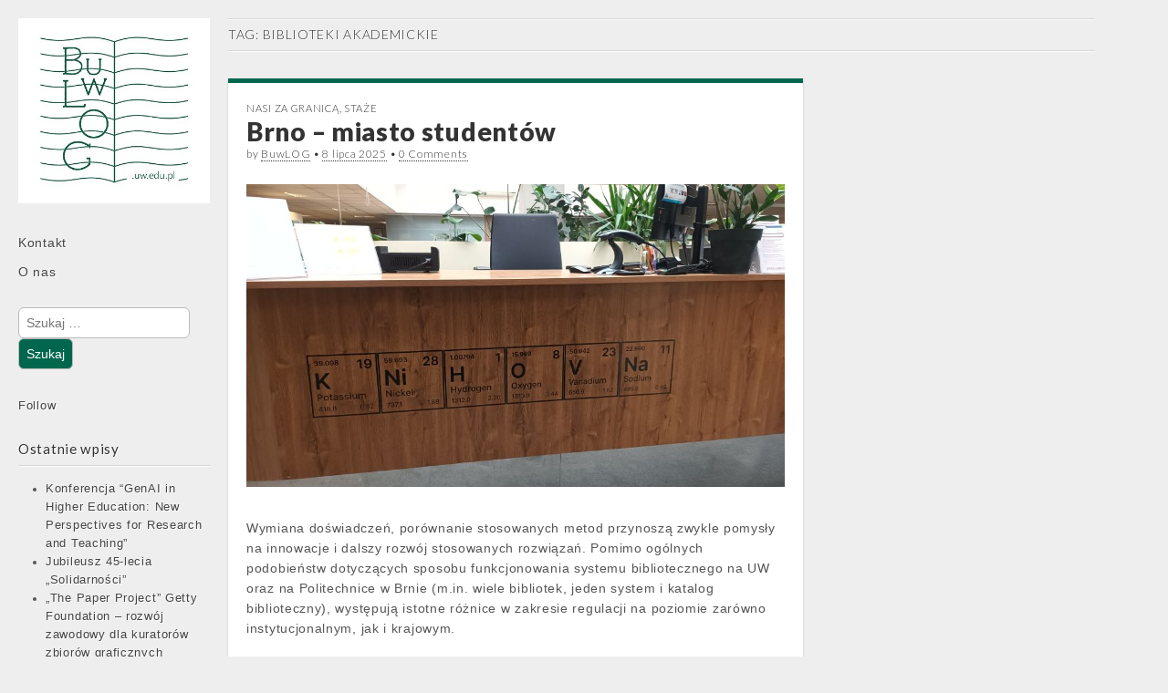

--- FILE ---
content_type: text/html; charset=UTF-8
request_url: https://buwlog.uw.edu.pl/tag/biblioteki-akademickie/
body_size: 81585
content:
<!DOCTYPE html>
<!--[if lt IE 7]><html class="no-js lt-ie9 lt-ie8 lt-ie7" lang="pl-PL"><![endif]-->
<!--[if IE 7]><html class="no-js lt-ie9 lt-ie8" lang="pl-PL"><![endif]-->
<!--[if IE 8]><html class="no-js lt-ie9" lang="pl-PL"><![endif]-->
<!--[if gt IE 8]><!--><html class="no-js" lang="pl-PL"><!--<![endif]-->
<head>
<meta charset="UTF-8" />
<meta http-equiv="X-UA-Compatible" content="IE=edge,chrome=1">
<meta name="viewport" content="width=device-width, initial-scale=1.0">
<title>biblioteki akademickie | </title>
<link rel="profile" href="http://gmpg.org/xfn/11" />
<link rel="pingback" href="https://buwlog.uw.edu.pl/xmlrpc.php" />
<script>
  (function(i,s,o,g,r,a,m){i['GoogleAnalyticsObject']=r;i[r]=i[r]||function(){
  (i[r].q=i[r].q||[]).push(arguments)},i[r].l=1*new Date();a=s.createElement(o),
  m=s.getElementsByTagName(o)[0];a.async=1;a.src=g;m.parentNode.insertBefore(a,m)
  })(window,document,'script','//www.google-analytics.com/analytics.js','ga');

  ga('create', 'UA-58593143-1', 'auto');
  ga('send', 'pageview');

</script>
<!--[if IE]><script src="http://html5shiv.googlecode.com/svn/trunk/html5.js"></script><![endif]-->
<title>biblioteki akademickie &#8211; BuwLOG</title>
<meta name='robots' content='max-image-preview:large' />
<link rel='dns-prefetch' href='//netdna.bootstrapcdn.com' />
<link rel='dns-prefetch' href='//fonts.googleapis.com' />
<link rel='dns-prefetch' href='//s.w.org' />
<link rel="alternate" type="application/rss+xml" title="BuwLOG &raquo; Kanał z wpisami" href="https://buwlog.uw.edu.pl/feed/" />
<link rel="alternate" type="application/rss+xml" title="BuwLOG &raquo; Kanał z komentarzami" href="https://buwlog.uw.edu.pl/comments/feed/" />
<link rel="alternate" type="application/rss+xml" title="BuwLOG &raquo; Kanał z wpisami otagowanymi jako biblioteki akademickie" href="https://buwlog.uw.edu.pl/tag/biblioteki-akademickie/feed/" />
<script type="text/javascript">
window._wpemojiSettings = {"baseUrl":"https:\/\/s.w.org\/images\/core\/emoji\/13.1.0\/72x72\/","ext":".png","svgUrl":"https:\/\/s.w.org\/images\/core\/emoji\/13.1.0\/svg\/","svgExt":".svg","source":{"concatemoji":"https:\/\/buwlog.uw.edu.pl\/wp-includes\/js\/wp-emoji-release.min.js?ver=5.9.12"}};
/*! This file is auto-generated */
!function(e,a,t){var n,r,o,i=a.createElement("canvas"),p=i.getContext&&i.getContext("2d");function s(e,t){var a=String.fromCharCode;p.clearRect(0,0,i.width,i.height),p.fillText(a.apply(this,e),0,0);e=i.toDataURL();return p.clearRect(0,0,i.width,i.height),p.fillText(a.apply(this,t),0,0),e===i.toDataURL()}function c(e){var t=a.createElement("script");t.src=e,t.defer=t.type="text/javascript",a.getElementsByTagName("head")[0].appendChild(t)}for(o=Array("flag","emoji"),t.supports={everything:!0,everythingExceptFlag:!0},r=0;r<o.length;r++)t.supports[o[r]]=function(e){if(!p||!p.fillText)return!1;switch(p.textBaseline="top",p.font="600 32px Arial",e){case"flag":return s([127987,65039,8205,9895,65039],[127987,65039,8203,9895,65039])?!1:!s([55356,56826,55356,56819],[55356,56826,8203,55356,56819])&&!s([55356,57332,56128,56423,56128,56418,56128,56421,56128,56430,56128,56423,56128,56447],[55356,57332,8203,56128,56423,8203,56128,56418,8203,56128,56421,8203,56128,56430,8203,56128,56423,8203,56128,56447]);case"emoji":return!s([10084,65039,8205,55357,56613],[10084,65039,8203,55357,56613])}return!1}(o[r]),t.supports.everything=t.supports.everything&&t.supports[o[r]],"flag"!==o[r]&&(t.supports.everythingExceptFlag=t.supports.everythingExceptFlag&&t.supports[o[r]]);t.supports.everythingExceptFlag=t.supports.everythingExceptFlag&&!t.supports.flag,t.DOMReady=!1,t.readyCallback=function(){t.DOMReady=!0},t.supports.everything||(n=function(){t.readyCallback()},a.addEventListener?(a.addEventListener("DOMContentLoaded",n,!1),e.addEventListener("load",n,!1)):(e.attachEvent("onload",n),a.attachEvent("onreadystatechange",function(){"complete"===a.readyState&&t.readyCallback()})),(n=t.source||{}).concatemoji?c(n.concatemoji):n.wpemoji&&n.twemoji&&(c(n.twemoji),c(n.wpemoji)))}(window,document,window._wpemojiSettings);
</script>
<style type="text/css">
img.wp-smiley,
img.emoji {
	display: inline !important;
	border: none !important;
	box-shadow: none !important;
	height: 1em !important;
	width: 1em !important;
	margin: 0 0.07em !important;
	vertical-align: -0.1em !important;
	background: none !important;
	padding: 0 !important;
}
</style>
	<link rel='stylesheet' id='wp-block-library-css'  href='https://buwlog.uw.edu.pl/wp-includes/css/dist/block-library/style.min.css?ver=5.9.12' type='text/css' media='all' />
<style id='global-styles-inline-css' type='text/css'>
body{--wp--preset--color--black: #000000;--wp--preset--color--cyan-bluish-gray: #abb8c3;--wp--preset--color--white: #ffffff;--wp--preset--color--pale-pink: #f78da7;--wp--preset--color--vivid-red: #cf2e2e;--wp--preset--color--luminous-vivid-orange: #ff6900;--wp--preset--color--luminous-vivid-amber: #fcb900;--wp--preset--color--light-green-cyan: #7bdcb5;--wp--preset--color--vivid-green-cyan: #00d084;--wp--preset--color--pale-cyan-blue: #8ed1fc;--wp--preset--color--vivid-cyan-blue: #0693e3;--wp--preset--color--vivid-purple: #9b51e0;--wp--preset--gradient--vivid-cyan-blue-to-vivid-purple: linear-gradient(135deg,rgba(6,147,227,1) 0%,rgb(155,81,224) 100%);--wp--preset--gradient--light-green-cyan-to-vivid-green-cyan: linear-gradient(135deg,rgb(122,220,180) 0%,rgb(0,208,130) 100%);--wp--preset--gradient--luminous-vivid-amber-to-luminous-vivid-orange: linear-gradient(135deg,rgba(252,185,0,1) 0%,rgba(255,105,0,1) 100%);--wp--preset--gradient--luminous-vivid-orange-to-vivid-red: linear-gradient(135deg,rgba(255,105,0,1) 0%,rgb(207,46,46) 100%);--wp--preset--gradient--very-light-gray-to-cyan-bluish-gray: linear-gradient(135deg,rgb(238,238,238) 0%,rgb(169,184,195) 100%);--wp--preset--gradient--cool-to-warm-spectrum: linear-gradient(135deg,rgb(74,234,220) 0%,rgb(151,120,209) 20%,rgb(207,42,186) 40%,rgb(238,44,130) 60%,rgb(251,105,98) 80%,rgb(254,248,76) 100%);--wp--preset--gradient--blush-light-purple: linear-gradient(135deg,rgb(255,206,236) 0%,rgb(152,150,240) 100%);--wp--preset--gradient--blush-bordeaux: linear-gradient(135deg,rgb(254,205,165) 0%,rgb(254,45,45) 50%,rgb(107,0,62) 100%);--wp--preset--gradient--luminous-dusk: linear-gradient(135deg,rgb(255,203,112) 0%,rgb(199,81,192) 50%,rgb(65,88,208) 100%);--wp--preset--gradient--pale-ocean: linear-gradient(135deg,rgb(255,245,203) 0%,rgb(182,227,212) 50%,rgb(51,167,181) 100%);--wp--preset--gradient--electric-grass: linear-gradient(135deg,rgb(202,248,128) 0%,rgb(113,206,126) 100%);--wp--preset--gradient--midnight: linear-gradient(135deg,rgb(2,3,129) 0%,rgb(40,116,252) 100%);--wp--preset--duotone--dark-grayscale: url('#wp-duotone-dark-grayscale');--wp--preset--duotone--grayscale: url('#wp-duotone-grayscale');--wp--preset--duotone--purple-yellow: url('#wp-duotone-purple-yellow');--wp--preset--duotone--blue-red: url('#wp-duotone-blue-red');--wp--preset--duotone--midnight: url('#wp-duotone-midnight');--wp--preset--duotone--magenta-yellow: url('#wp-duotone-magenta-yellow');--wp--preset--duotone--purple-green: url('#wp-duotone-purple-green');--wp--preset--duotone--blue-orange: url('#wp-duotone-blue-orange');--wp--preset--font-size--small: 13px;--wp--preset--font-size--medium: 20px;--wp--preset--font-size--large: 36px;--wp--preset--font-size--x-large: 42px;}.has-black-color{color: var(--wp--preset--color--black) !important;}.has-cyan-bluish-gray-color{color: var(--wp--preset--color--cyan-bluish-gray) !important;}.has-white-color{color: var(--wp--preset--color--white) !important;}.has-pale-pink-color{color: var(--wp--preset--color--pale-pink) !important;}.has-vivid-red-color{color: var(--wp--preset--color--vivid-red) !important;}.has-luminous-vivid-orange-color{color: var(--wp--preset--color--luminous-vivid-orange) !important;}.has-luminous-vivid-amber-color{color: var(--wp--preset--color--luminous-vivid-amber) !important;}.has-light-green-cyan-color{color: var(--wp--preset--color--light-green-cyan) !important;}.has-vivid-green-cyan-color{color: var(--wp--preset--color--vivid-green-cyan) !important;}.has-pale-cyan-blue-color{color: var(--wp--preset--color--pale-cyan-blue) !important;}.has-vivid-cyan-blue-color{color: var(--wp--preset--color--vivid-cyan-blue) !important;}.has-vivid-purple-color{color: var(--wp--preset--color--vivid-purple) !important;}.has-black-background-color{background-color: var(--wp--preset--color--black) !important;}.has-cyan-bluish-gray-background-color{background-color: var(--wp--preset--color--cyan-bluish-gray) !important;}.has-white-background-color{background-color: var(--wp--preset--color--white) !important;}.has-pale-pink-background-color{background-color: var(--wp--preset--color--pale-pink) !important;}.has-vivid-red-background-color{background-color: var(--wp--preset--color--vivid-red) !important;}.has-luminous-vivid-orange-background-color{background-color: var(--wp--preset--color--luminous-vivid-orange) !important;}.has-luminous-vivid-amber-background-color{background-color: var(--wp--preset--color--luminous-vivid-amber) !important;}.has-light-green-cyan-background-color{background-color: var(--wp--preset--color--light-green-cyan) !important;}.has-vivid-green-cyan-background-color{background-color: var(--wp--preset--color--vivid-green-cyan) !important;}.has-pale-cyan-blue-background-color{background-color: var(--wp--preset--color--pale-cyan-blue) !important;}.has-vivid-cyan-blue-background-color{background-color: var(--wp--preset--color--vivid-cyan-blue) !important;}.has-vivid-purple-background-color{background-color: var(--wp--preset--color--vivid-purple) !important;}.has-black-border-color{border-color: var(--wp--preset--color--black) !important;}.has-cyan-bluish-gray-border-color{border-color: var(--wp--preset--color--cyan-bluish-gray) !important;}.has-white-border-color{border-color: var(--wp--preset--color--white) !important;}.has-pale-pink-border-color{border-color: var(--wp--preset--color--pale-pink) !important;}.has-vivid-red-border-color{border-color: var(--wp--preset--color--vivid-red) !important;}.has-luminous-vivid-orange-border-color{border-color: var(--wp--preset--color--luminous-vivid-orange) !important;}.has-luminous-vivid-amber-border-color{border-color: var(--wp--preset--color--luminous-vivid-amber) !important;}.has-light-green-cyan-border-color{border-color: var(--wp--preset--color--light-green-cyan) !important;}.has-vivid-green-cyan-border-color{border-color: var(--wp--preset--color--vivid-green-cyan) !important;}.has-pale-cyan-blue-border-color{border-color: var(--wp--preset--color--pale-cyan-blue) !important;}.has-vivid-cyan-blue-border-color{border-color: var(--wp--preset--color--vivid-cyan-blue) !important;}.has-vivid-purple-border-color{border-color: var(--wp--preset--color--vivid-purple) !important;}.has-vivid-cyan-blue-to-vivid-purple-gradient-background{background: var(--wp--preset--gradient--vivid-cyan-blue-to-vivid-purple) !important;}.has-light-green-cyan-to-vivid-green-cyan-gradient-background{background: var(--wp--preset--gradient--light-green-cyan-to-vivid-green-cyan) !important;}.has-luminous-vivid-amber-to-luminous-vivid-orange-gradient-background{background: var(--wp--preset--gradient--luminous-vivid-amber-to-luminous-vivid-orange) !important;}.has-luminous-vivid-orange-to-vivid-red-gradient-background{background: var(--wp--preset--gradient--luminous-vivid-orange-to-vivid-red) !important;}.has-very-light-gray-to-cyan-bluish-gray-gradient-background{background: var(--wp--preset--gradient--very-light-gray-to-cyan-bluish-gray) !important;}.has-cool-to-warm-spectrum-gradient-background{background: var(--wp--preset--gradient--cool-to-warm-spectrum) !important;}.has-blush-light-purple-gradient-background{background: var(--wp--preset--gradient--blush-light-purple) !important;}.has-blush-bordeaux-gradient-background{background: var(--wp--preset--gradient--blush-bordeaux) !important;}.has-luminous-dusk-gradient-background{background: var(--wp--preset--gradient--luminous-dusk) !important;}.has-pale-ocean-gradient-background{background: var(--wp--preset--gradient--pale-ocean) !important;}.has-electric-grass-gradient-background{background: var(--wp--preset--gradient--electric-grass) !important;}.has-midnight-gradient-background{background: var(--wp--preset--gradient--midnight) !important;}.has-small-font-size{font-size: var(--wp--preset--font-size--small) !important;}.has-medium-font-size{font-size: var(--wp--preset--font-size--medium) !important;}.has-large-font-size{font-size: var(--wp--preset--font-size--large) !important;}.has-x-large-font-size{font-size: var(--wp--preset--font-size--x-large) !important;}
</style>
<link rel='stylesheet' id='contact-form-7-css'  href='https://buwlog.uw.edu.pl/wp-content/plugins/contact-form-7/includes/css/styles.css?ver=5.1.9' type='text/css' media='all' />
<link rel='stylesheet' id='finalTilesGallery_stylesheet-css'  href='https://buwlog.uw.edu.pl/wp-content/plugins/final-tiles-grid-gallery-lite/scripts/ftg.css?ver=3.4.19' type='text/css' media='all' />
<link rel='stylesheet' id='fontawesome_stylesheet-css'  href='//netdna.bootstrapcdn.com/font-awesome/4.7.0/css/font-awesome.css?ver=5.9.12' type='text/css' media='all' />
<link rel='stylesheet' id='ssb-front-css-css'  href='https://buwlog.uw.edu.pl/wp-content/plugins/simple-social-buttons/assets/css/front.css?ver=3.1.1' type='text/css' media='all' />
<link rel='stylesheet' id='parent-style-css'  href='https://buwlog.uw.edu.pl/wp-content/themes/carton/style.css?ver=5.9.12' type='text/css' media='all' />
<link rel='stylesheet' id='child-style-css'  href='https://buwlog.uw.edu.pl/wp-content/themes/carton-child/style.css?ver=5.9.12' type='text/css' media='all' />
<link rel='stylesheet' id='theme_stylesheet-css'  href='https://buwlog.uw.edu.pl/wp-content/themes/carton-child/style.css?ver=5.9.12' type='text/css' media='all' />
<link rel='stylesheet' id='google_fonts-css'  href='//fonts.googleapis.com/css?family=Lato:300,400,900|Quicksand' type='text/css' media='all' />
<link rel='stylesheet' id='cyclone-template-style-dark-0-css'  href='https://buwlog.uw.edu.pl/wp-content/plugins/cyclone-slider-2/templates/dark/style.css?ver=3.2.0' type='text/css' media='all' />
<link rel='stylesheet' id='cyclone-template-style-default-0-css'  href='https://buwlog.uw.edu.pl/wp-content/plugins/cyclone-slider-2/templates/default/style.css?ver=3.2.0' type='text/css' media='all' />
<link rel='stylesheet' id='cyclone-template-style-standard-0-css'  href='https://buwlog.uw.edu.pl/wp-content/plugins/cyclone-slider-2/templates/standard/style.css?ver=3.2.0' type='text/css' media='all' />
<link rel='stylesheet' id='cyclone-template-style-thumbnails-0-css'  href='https://buwlog.uw.edu.pl/wp-content/plugins/cyclone-slider-2/templates/thumbnails/style.css?ver=3.2.0' type='text/css' media='all' />
<script type='text/javascript' src='https://buwlog.uw.edu.pl/wp-includes/js/jquery/jquery.min.js?ver=3.6.0' id='jquery-core-js'></script>
<script type='text/javascript' src='https://buwlog.uw.edu.pl/wp-includes/js/jquery/jquery-migrate.min.js?ver=3.3.2' id='jquery-migrate-js'></script>
<script type='text/javascript' src='https://buwlog.uw.edu.pl/wp-content/plugins/simple-social-buttons/assets/js/front.js?ver=3.1.1' id='ssb-front-js-js'></script>
<link rel="https://api.w.org/" href="https://buwlog.uw.edu.pl/wp-json/" /><link rel="alternate" type="application/json" href="https://buwlog.uw.edu.pl/wp-json/wp/v2/tags/1642" /><link rel="EditURI" type="application/rsd+xml" title="RSD" href="https://buwlog.uw.edu.pl/xmlrpc.php?rsd" />
<link rel="wlwmanifest" type="application/wlwmanifest+xml" href="https://buwlog.uw.edu.pl/wp-includes/wlwmanifest.xml" /> 
<meta name="generator" content="WordPress 5.9.12" />
 <style media="screen">

		.simplesocialbuttons.simplesocialbuttons_inline .ssb-fb-like {
	  margin: ;
	}
		 /*inline margin*/
		.simplesocialbuttons.simplesocialbuttons_inline.simplesocial-sm-round button{
	  margin: ;
	}
	
	
	
	
	
	
			 /*margin-digbar*/

	
	
	
	
	
	
	
</style>

<!-- Open Graph Meta Tags generated by Simple Social Buttons 3.1.1 -->
<meta property="og:title" content="Brno – miasto studentów - BuwLOG" />
<meta property="og:description" content="Wymiana doświadczeń, porównanie stosowanych metod przynoszą zwykle pomysły na innowacje i dalszy rozwój stosowanych rozwiązań. Pomimo ogólnych podobieństw dotyczących sposobu funkcjonowania systemu bibliotecznego na UW oraz na Politechnice w Brnie (m.in. wiele bibliotek, jeden system i katalog biblioteczny), występują istotne różnice w zakresie regulacji na poziomie zarówno instytucjonalnym, jak i krajowym.Więcej &rarr;" />
<meta property="og:url" content="https://buwlog.uw.edu.pl/brno-miasto-studentow/" />
<meta property="og:site_name" content="BuwLOG" />
<meta property="og:image" content="https://buwlog.uw.edu.pl/wp-content/uploads/2025/04/KNiHOVNa.jpg" />
<meta name="twitter:card" content="summary_large_image" />
<meta name="twitter:description" content="Wymiana doświadczeń, porównanie stosowanych metod przynoszą zwykle pomysły na innowacje i dalszy rozwój stosowanych rozwiązań. Pomimo ogólnych podobieństw dotyczących sposobu funkcjonowania systemu bibliotecznego na UW oraz na Politechnice w Brnie (m.in. wiele bibliotek, jeden system i katalog biblioteczny), występują istotne różnice w zakresie regulacji na poziomie zarówno instytucjonalnym, jak i krajowym.Więcej &rarr;" />
<meta name="twitter:title" content="Brno – miasto studentów - BuwLOG" />
<meta property="twitter:image" content="https://buwlog.uw.edu.pl/wp-content/uploads/2025/04/KNiHOVNa.jpg" />
<style type="text/css">.recentcomments a{display:inline !important;padding:0 !important;margin:0 !important;}</style><link rel="icon" href="https://buwlog.uw.edu.pl/wp-content/uploads/2020/06/cropped-buwlog-32x32.jpg" sizes="32x32" />
<link rel="icon" href="https://buwlog.uw.edu.pl/wp-content/uploads/2020/06/cropped-buwlog-192x192.jpg" sizes="192x192" />
<link rel="apple-touch-icon" href="https://buwlog.uw.edu.pl/wp-content/uploads/2020/06/cropped-buwlog-180x180.jpg" />
<meta name="msapplication-TileImage" content="https://buwlog.uw.edu.pl/wp-content/uploads/2020/06/cropped-buwlog-270x270.jpg" />
<style>
#primary { max-width: 1220px; padding-left: 250px }
#secondary { width: 250px }
article.masonry { max-width: 310px }
article.masonry:first-child { max-width: 630px }
@media screen and ((max-width: 450px) or (min-width: 769px)) {
article.masonry div.entry-content>a.image-anchor>img {width: 100%}
}
</style>
	
<!-- Google tag (gtag.js) -->
<script async src="https://www.googletagmanager.com/gtag/js?id=G-5G6R73J5EQ"></script>
<script>
  window.dataLayer = window.dataLayer || [];
  function gtag(){dataLayer.push(arguments);}
  gtag('js', new Date());

  gtag('config', 'G-5G6R73J5EQ');
</script>
</head>

<body class="archive tag tag-biblioteki-akademickie tag-1642 basic">

	<div id="page" class="grid wfull">

		<div id="mobile-menu" class="clearfix">
			<a class="left-menu" href="#"><i class="icon-reorder"></i></a>
			<a class="mobile-title" href="https://buwlog.uw.edu.pl" title="BuwLOG" rel="home">BuwLOG</a>
			<a class="mobile-search" href="#"><i class="icon-search"></i></a>
		</div>
		<div id="drop-down-search"><form role="search" method="get" class="search-form" action="https://buwlog.uw.edu.pl/">
				<label>
					<span class="screen-reader-text">Szukaj:</span>
					<input type="search" class="search-field" placeholder="Szukaj &hellip;" value="" name="s" />
				</label>
				<input type="submit" class="search-submit" value="Szukaj" />
			</form></div>

		<div id="main" class="row">

			<div id="secondary" role="complementary">

				<header id="header" role="banner">

					<!--<div class="header-wrap">
						<h1 id="site-title"><a href="https://buwlog.uw.edu.pl" title="BuwLOG" rel="home">BuwLOG</a></h1>
						<h2 id="site-description">Blog Biblioteki Uniwersyteckiej w Warszawie</h2>
					</div>-->

											<a href="https://buwlog.uw.edu.pl" title="BuwLOG" rel="home"><img id="header-img" src="https://buwlog.uw.edu.pl/wp-content/uploads/2014/03/cropped-buwlog.jpg" width="250" height="80" alt="" /></a>
						
					<nav id="site-navigation" role="navigation">
						<h3 class="screen-reader-text">Main menu</h3>
						<a class="screen-reader-text" href="#primary" title="Skip to content">Skip to content</a>
						<div class="menu"><ul>
<li class="page_item page-item-100"><a href="https://buwlog.uw.edu.pl/kontakt/">Kontakt</a></li>
<li class="page_item page-item-2"><a href="https://buwlog.uw.edu.pl/o-nas/">O nas</a></li>
</ul></div>
					</nav><!-- #site-navigation -->

				</header><!-- #header -->

				<div id="sidebar-one">

	<aside id="search-2" class="widget widget_search"><form role="search" method="get" class="search-form" action="https://buwlog.uw.edu.pl/">
				<label>
					<span class="screen-reader-text">Szukaj:</span>
					<input type="search" class="search-field" placeholder="Szukaj &hellip;" value="" name="s" />
				</label>
				<input type="submit" class="search-submit" value="Szukaj" />
			</form></aside><aside id="text-2" class="widget widget_text">			<div class="textwidget"><a class="blsdk-follow" href="https://www.bloglovin.com/blogs/buwloguwedupl-12951167" target="_blank" data-blsdk-type="button" data-blsdk-counter="false" rel="noopener">Follow</a><script>(function(d, s, id) {var js, fjs = d.getElementsByTagName(s)[0];if (d.getElementById(id)) return;js = d.createElement(s);js.id = id;js.src = "https://widget.bloglovin.com/assets/widget/loader.js";fjs.parentNode.insertBefore(js, fjs);}(document, "script", "bloglovin-sdk"))</script></div>
		</aside>
		<aside id="recent-posts-2" class="widget widget_recent_entries">
		<h3 class="widget-title">Ostatnie wpisy</h3>
		<ul>
											<li>
					<a href="https://buwlog.uw.edu.pl/konferencja-genai-in-higher-education-new-perspectives-for-research-and-teaching/">Konferencja “GenAI in Higher Education: New Perspectives for Research and Teaching”</a>
									</li>
											<li>
					<a href="https://buwlog.uw.edu.pl/jubileusz-45-lecia-solidarnosci/">Jubileusz 45-lecia „Solidarności”</a>
									</li>
											<li>
					<a href="https://buwlog.uw.edu.pl/the-paper-project-getty-foundation-rozwoj-zawodowy-dla-kuratorow-zbiorow-graficznych/">„The Paper Project” Getty Foundation – rozwój zawodowy dla kuratorów zbiorów graficznych</a>
									</li>
											<li>
					<a href="https://buwlog.uw.edu.pl/dwie-biblioteki-jedna-historia120-lat-ksiaznicy-pomorskiej-im-stanislawa-staszica-w-szczecinie/">Dwie biblioteki – jedna historia<br>120 lat Książnicy Pomorskiej im. Stanisława Staszica w Szczecinie</a>
									</li>
											<li>
					<a href="https://buwlog.uw.edu.pl/nowosci-ksiazkowe-w-buw-listopad-2025/">Nowości książkowe w BUW – listopad 2025</a>
									</li>
					</ul>

		</aside><aside id="recent-comments-2" class="widget widget_recent_comments"><h3 class="widget-title">Najnowsze komentarze</h3><ul id="recentcomments"><li class="recentcomments"><span class="comment-author-link">Marek Janicki</span> - <a href="https://buwlog.uw.edu.pl/obiekt-miesiaca-wierszowane-powinszowanie-na-wielkanoc-ks-juliana-antonowicza/#comment-34338">Obiekt miesiąca: Wierszowane powinszowanie na Wielkanoc ks. Juliana Antonowicza?</a></li><li class="recentcomments"><span class="comment-author-link">Dorota Bocian</span> - <a href="https://buwlog.uw.edu.pl/nowosci-ksiazkowe-w-buw-pazdziernik-2025/#comment-34137">Nowości książkowe w BUW – październik 2025</a></li><li class="recentcomments"><span class="comment-author-link">Ulcia</span> - <a href="https://buwlog.uw.edu.pl/nowosci-ksiazkowe-w-buw-pazdziernik-2025/#comment-34097">Nowości książkowe w BUW – październik 2025</a></li><li class="recentcomments"><span class="comment-author-link">Dorota Bocian</span> - <a href="https://buwlog.uw.edu.pl/z-jajem-o-jajach/#comment-33985">Z jajem o jajach</a></li><li class="recentcomments"><span class="comment-author-link">Boci@n</span> - <a href="https://buwlog.uw.edu.pl/ach-te-ziemniaki/#comment-33890">Ach te ziemniaki</a></li></ul></aside><aside id="categories-2" class="widget widget_categories"><h3 class="widget-title">Kategorie</h3>
			<ul>
					<li class="cat-item cat-item-1531"><a href="https://buwlog.uw.edu.pl/category/20-lat-buw-na-powislu/">20 lat BUW na Powiślu</a>
</li>
	<li class="cat-item cat-item-2587"><a href="https://buwlog.uw.edu.pl/category/25-lat-buw/">25 lat BUW</a>
</li>
	<li class="cat-item cat-item-327"><a href="https://buwlog.uw.edu.pl/category/ankieta/">ankieta</a>
</li>
	<li class="cat-item cat-item-2588"><a href="https://buwlog.uw.edu.pl/category/artysci-w-bibliotece/">Artyści w Bibliotece</a>
</li>
	<li class="cat-item cat-item-1"><a href="https://buwlog.uw.edu.pl/category/bez-kategorii/">Bez kategorii</a>
</li>
	<li class="cat-item cat-item-23"><a href="https://buwlog.uw.edu.pl/category/biblioteki-wydzialowe/">biblioteki wydziałowe</a>
</li>
	<li class="cat-item cat-item-1915"><a href="https://buwlog.uw.edu.pl/category/z-zycia-dzialu/buw-od-podszewki/">BUW od podszewki</a>
</li>
	<li class="cat-item cat-item-96"><a href="https://buwlog.uw.edu.pl/category/ciekawostki-ze-zbiorow/">ciekawostki ze zbiorów</a>
</li>
	<li class="cat-item cat-item-1890"><a href="https://buwlog.uw.edu.pl/category/covidoki/">Covidoki</a>
</li>
	<li class="cat-item cat-item-1742"><a href="https://buwlog.uw.edu.pl/category/crispa/">Crispa</a>
</li>
	<li class="cat-item cat-item-2723"><a href="https://buwlog.uw.edu.pl/category/domena-publiczna/">domena publiczna</a>
</li>
	<li class="cat-item cat-item-850"><a href="https://buwlog.uw.edu.pl/category/dzieje-sie-w-innych-bibliotekach/">dzieje się w innych bibliotekach</a>
</li>
	<li class="cat-item cat-item-102"><a href="https://buwlog.uw.edu.pl/category/e-buw/">e-bUW</a>
</li>
	<li class="cat-item cat-item-179"><a href="https://buwlog.uw.edu.pl/category/historia/">historia</a>
</li>
	<li class="cat-item cat-item-21"><a href="https://buwlog.uw.edu.pl/category/informacje/">Informacje</a>
</li>
	<li class="cat-item cat-item-549"><a href="https://buwlog.uw.edu.pl/category/kalendarz-adwentowy/">Kalendarz adwentowy</a>
</li>
	<li class="cat-item cat-item-78"><a href="https://buwlog.uw.edu.pl/category/konferencje/">konferencje</a>
</li>
	<li class="cat-item cat-item-2636"><a href="https://buwlog.uw.edu.pl/category/ksiazka/">książka</a>
</li>
	<li class="cat-item cat-item-654"><a href="https://buwlog.uw.edu.pl/category/ksiazka-miesiaca-w-bibliotece-austriackiej/">książka miesiąca w Bibliotece Austriackiej</a>
</li>
	<li class="cat-item cat-item-2770"><a href="https://buwlog.uw.edu.pl/category/kuchnia-oddzialowa/">kuchnia oddziałowa</a>
</li>
	<li class="cat-item cat-item-2249"><a href="https://buwlog.uw.edu.pl/category/lektury-nadobowiazkowe/">lektury nadobowiązkowe</a>
</li>
	<li class="cat-item cat-item-351"><a href="https://buwlog.uw.edu.pl/category/listy-nowosci/">listy nowości</a>
</li>
	<li class="cat-item cat-item-616"><a href="https://buwlog.uw.edu.pl/category/nasi-za-granica/">nasi za granicą</a>
</li>
	<li class="cat-item cat-item-2629"><a href="https://buwlog.uw.edu.pl/category/noc-muzeow/">Noc Muzeów</a>
</li>
	<li class="cat-item cat-item-20"><a href="https://buwlog.uw.edu.pl/category/obiekt-miesiaca/">obiekt miesiąca</a>
</li>
	<li class="cat-item cat-item-100"><a href="https://buwlog.uw.edu.pl/category/ogrod/">ogród</a>
</li>
	<li class="cat-item cat-item-2234"><a href="https://buwlog.uw.edu.pl/category/otwarta-nauka/">Otwarta Nauka</a>
</li>
	<li class="cat-item cat-item-2124"><a href="https://buwlog.uw.edu.pl/category/pozdrowienia-z-buw/">Pozdrowienia z BUW</a>
</li>
	<li class="cat-item cat-item-25"><a href="https://buwlog.uw.edu.pl/category/projekty/">projekty</a>
</li>
	<li class="cat-item cat-item-278"><a href="https://buwlog.uw.edu.pl/category/promocja/">promocja</a>
</li>
	<li class="cat-item cat-item-2725"><a href="https://buwlog.uw.edu.pl/category/repozytorium-instytucjonalne-uw/">Repozytorium Instytucjonalne UW</a>
</li>
	<li class="cat-item cat-item-1246"><a href="https://buwlog.uw.edu.pl/category/rowiesniczki-niepodleglej/">Rówieśniczki Niepodległej</a>
</li>
	<li class="cat-item cat-item-284"><a href="https://buwlog.uw.edu.pl/category/senat-uw/">Senat UW</a>
</li>
	<li class="cat-item cat-item-27"><a href="https://buwlog.uw.edu.pl/category/staze/">staże</a>
</li>
	<li class="cat-item cat-item-2637"><a href="https://buwlog.uw.edu.pl/category/sztuka-okladki/">sztuka okładki</a>
</li>
	<li class="cat-item cat-item-75"><a href="https://buwlog.uw.edu.pl/category/varia/">varia</a>
</li>
	<li class="cat-item cat-item-736"><a href="https://buwlog.uw.edu.pl/category/w-80-ksiazek-dookola-buw/">W 80 książek dookoła BUW</a>
</li>
	<li class="cat-item cat-item-24"><a href="https://buwlog.uw.edu.pl/category/warsztaty-szkolenia/">warsztaty, szkolenia</a>
</li>
	<li class="cat-item cat-item-106"><a href="https://buwlog.uw.edu.pl/category/warto-wiedziec/">warto wiedzieć!</a>
</li>
	<li class="cat-item cat-item-81"><a href="https://buwlog.uw.edu.pl/category/wspomnienia/">wspomnienia</a>
</li>
	<li class="cat-item cat-item-26"><a href="https://buwlog.uw.edu.pl/category/wspolpraca/">współpraca</a>
</li>
	<li class="cat-item cat-item-15"><a href="https://buwlog.uw.edu.pl/category/wydarzenia/">wydarzenia</a>
</li>
	<li class="cat-item cat-item-725"><a href="https://buwlog.uw.edu.pl/category/wystawa-200x200/">wystawa 200&#215;200</a>
</li>
	<li class="cat-item cat-item-142"><a href="https://buwlog.uw.edu.pl/category/wystawy/">wystawy</a>
</li>
	<li class="cat-item cat-item-22"><a href="https://buwlog.uw.edu.pl/category/z-zycia-dzialu/">z życia działu</a>
</li>
	<li class="cat-item cat-item-2667"><a href="https://buwlog.uw.edu.pl/category/zbiory-buw-w-muzeach/">zbiory BUW w muzeach</a>
</li>
	<li class="cat-item cat-item-30"><a href="https://buwlog.uw.edu.pl/category/zbiory-specjalne/">zbiory specjalne</a>
</li>
			</ul>

			</aside><aside id="tag_cloud-2" class="widget widget_tag_cloud"><h3 class="widget-title">Tagi</h3><div class="tagcloud"><a href="https://buwlog.uw.edu.pl/tag/alma/" class="tag-cloud-link tag-link-231 tag-link-position-1" style="font-size: 11.129411764706pt;" aria-label="Alma (27 elementów)">Alma</a>
<a href="https://buwlog.uw.edu.pl/tag/barbara-chmielewska/" class="tag-cloud-link tag-link-1114 tag-link-position-2" style="font-size: 11.623529411765pt;" aria-label="Barbara Chmielewska (29 elementów)">Barbara Chmielewska</a>
<a href="https://buwlog.uw.edu.pl/tag/bartlomiej-karelin/" class="tag-cloud-link tag-link-1063 tag-link-position-3" style="font-size: 8.3294117647059pt;" aria-label="Bartłomiej Karelin (18 elementów)">Bartłomiej Karelin</a>
<a href="https://buwlog.uw.edu.pl/tag/biblioteka-austriacka/" class="tag-cloud-link tag-link-640 tag-link-position-4" style="font-size: 14.917647058824pt;" aria-label="Biblioteka Austriacka (47 elementów)">Biblioteka Austriacka</a>
<a href="https://buwlog.uw.edu.pl/tag/biblioteka-uniwersytecka-w-warszawie/" class="tag-cloud-link tag-link-39 tag-link-position-5" style="font-size: 9.3176470588235pt;" aria-label="Biblioteka Uniwersytecka w Warszawie (21 elementów)">Biblioteka Uniwersytecka w Warszawie</a>
<a href="https://buwlog.uw.edu.pl/tag/biblioteki-akademickie/" class="tag-cloud-link tag-link-1642 tag-link-position-6" style="font-size: 8.9882352941176pt;" aria-label="biblioteki akademickie (20 elementów)">biblioteki akademickie</a>
<a href="https://buwlog.uw.edu.pl/tag/bouvee/" class="tag-cloud-link tag-link-2086 tag-link-position-7" style="font-size: 8.6588235294118pt;" aria-label="bouvée (19 elementów)">bouvée</a>
<a href="https://buwlog.uw.edu.pl/tag/buch-des-monats/" class="tag-cloud-link tag-link-657 tag-link-position-8" style="font-size: 15.247058823529pt;" aria-label="Buch des Monats (49 elementów)">Buch des Monats</a>
<a href="https://buwlog.uw.edu.pl/tag/buw/" class="tag-cloud-link tag-link-9 tag-link-position-9" style="font-size: 10.305882352941pt;" aria-label="BUW (24 elementy)">BUW</a>
<a href="https://buwlog.uw.edu.pl/tag/buwlog/" class="tag-cloud-link tag-link-10 tag-link-position-10" style="font-size: 10.470588235294pt;" aria-label="BuwLOG (25 elementów)">BuwLOG</a>
<a href="https://buwlog.uw.edu.pl/tag/buw-od-podszewki/" class="tag-cloud-link tag-link-1916 tag-link-position-11" style="font-size: 10.470588235294pt;" aria-label="BUW od podszewki (25 elementów)">BUW od podszewki</a>
<a href="https://buwlog.uw.edu.pl/tag/digitalizacja/" class="tag-cloud-link tag-link-601 tag-link-position-12" style="font-size: 8pt;" aria-label="digitalizacja (17 elementów)">digitalizacja</a>
<a href="https://buwlog.uw.edu.pl/tag/dokumenty-zycia-spolecznego/" class="tag-cloud-link tag-link-276 tag-link-position-13" style="font-size: 13.6pt;" aria-label="dokumenty życia społecznego (39 elementów)">dokumenty życia społecznego</a>
<a href="https://buwlog.uw.edu.pl/tag/domena-publiczna/" class="tag-cloud-link tag-link-571 tag-link-position-14" style="font-size: 8pt;" aria-label="domena publiczna (17 elementów)">domena publiczna</a>
<a href="https://buwlog.uw.edu.pl/tag/e-buw/" class="tag-cloud-link tag-link-134 tag-link-position-15" style="font-size: 8.9882352941176pt;" aria-label="e-bUW (20 elementów)">e-bUW</a>
<a href="https://buwlog.uw.edu.pl/tag/erasmus/" class="tag-cloud-link tag-link-38 tag-link-position-16" style="font-size: 22pt;" aria-label="erasmus (129 elementów)">erasmus</a>
<a href="https://buwlog.uw.edu.pl/tag/filozofowie/" class="tag-cloud-link tag-link-308 tag-link-position-17" style="font-size: 10.305882352941pt;" aria-label="filozofowie (24 elementy)">filozofowie</a>
<a href="https://buwlog.uw.edu.pl/tag/gabinet-rycin/" class="tag-cloud-link tag-link-32 tag-link-position-18" style="font-size: 8pt;" aria-label="gabinet rycin (17 elementów)">gabinet rycin</a>
<a href="https://buwlog.uw.edu.pl/tag/gabinet-rycin-buw/" class="tag-cloud-link tag-link-1404 tag-link-position-19" style="font-size: 10.470588235294pt;" aria-label="Gabinet Rycin BUW (25 elementów)">Gabinet Rycin BUW</a>
<a href="https://buwlog.uw.edu.pl/tag/gabinet-rekopisow/" class="tag-cloud-link tag-link-249 tag-link-position-20" style="font-size: 14.423529411765pt;" aria-label="Gabinet Rękopisów (44 elementy)">Gabinet Rękopisów</a>
<a href="https://buwlog.uw.edu.pl/tag/gabinet-starych-drukow/" class="tag-cloud-link tag-link-36 tag-link-position-21" style="font-size: 9.9764705882353pt;" aria-label="Gabinet Starych Druków (23 elementy)">Gabinet Starych Druków</a>
<a href="https://buwlog.uw.edu.pl/tag/gabinet-zbiorow-muzycznych/" class="tag-cloud-link tag-link-344 tag-link-position-22" style="font-size: 12.447058823529pt;" aria-label="Gabinet Zbiorów Muzycznych (33 elementy)">Gabinet Zbiorów Muzycznych</a>
<a href="https://buwlog.uw.edu.pl/tag/gabinet-zbiorow-xix-wieku/" class="tag-cloud-link tag-link-397 tag-link-position-23" style="font-size: 10.305882352941pt;" aria-label="Gabinet Zbiorów XIX Wieku (24 elementy)">Gabinet Zbiorów XIX Wieku</a>
<a href="https://buwlog.uw.edu.pl/tag/grafika/" class="tag-cloud-link tag-link-307 tag-link-position-24" style="font-size: 8.9882352941176pt;" aria-label="grafika (20 elementów)">grafika</a>
<a href="https://buwlog.uw.edu.pl/tag/grzegorz-klebek/" class="tag-cloud-link tag-link-1042 tag-link-position-25" style="font-size: 8pt;" aria-label="Grzegorz Kłębek (17 elementów)">Grzegorz Kłębek</a>
<a href="https://buwlog.uw.edu.pl/tag/ifla/" class="tag-cloud-link tag-link-940 tag-link-position-26" style="font-size: 8pt;" aria-label="IFLA (17 elementów)">IFLA</a>
<a href="https://buwlog.uw.edu.pl/tag/karty-pocztowe/" class="tag-cloud-link tag-link-1808 tag-link-position-27" style="font-size: 8.3294117647059pt;" aria-label="karty pocztowe (18 elementów)">karty pocztowe</a>
<a href="https://buwlog.uw.edu.pl/tag/ksiazka-miesiaca/" class="tag-cloud-link tag-link-655 tag-link-position-28" style="font-size: 17.717647058824pt;" aria-label="książka miesiąca (69 elementów)">książka miesiąca</a>
<a href="https://buwlog.uw.edu.pl/tag/ksiazki/" class="tag-cloud-link tag-link-37 tag-link-position-29" style="font-size: 9.3176470588235pt;" aria-label="książki (21 elementów)">książki</a>
<a href="https://buwlog.uw.edu.pl/tag/listy-nowosci/" class="tag-cloud-link tag-link-485 tag-link-position-30" style="font-size: 9.9764705882353pt;" aria-label="listy nowości (23 elementy)">listy nowości</a>
<a href="https://buwlog.uw.edu.pl/tag/llp/" class="tag-cloud-link tag-link-63 tag-link-position-31" style="font-size: 11.294117647059pt;" aria-label="LLP (28 elementów)">LLP</a>
<a href="https://buwlog.uw.edu.pl/tag/maciej-soborczyk/" class="tag-cloud-link tag-link-1071 tag-link-position-32" style="font-size: 15.576470588235pt;" aria-label="Maciej Soborczyk (52 elementy)">Maciej Soborczyk</a>
<a href="https://buwlog.uw.edu.pl/tag/michal-dworakowski/" class="tag-cloud-link tag-link-1108 tag-link-position-33" style="font-size: 8.6588235294118pt;" aria-label="Michał Dworakowski (19 elementów)">Michał Dworakowski</a>
<a href="https://buwlog.uw.edu.pl/tag/nowe-publikacje/" class="tag-cloud-link tag-link-110 tag-link-position-34" style="font-size: 13.435294117647pt;" aria-label="nowe publikacje (38 elementów)">nowe publikacje</a>
<a href="https://buwlog.uw.edu.pl/tag/obiekt-miesiaca/" class="tag-cloud-link tag-link-476 tag-link-position-35" style="font-size: 8pt;" aria-label="obiekt miesiąca (17 elementów)">obiekt miesiąca</a>
<a href="https://buwlog.uw.edu.pl/tag/ogrody-buw/" class="tag-cloud-link tag-link-1256 tag-link-position-36" style="font-size: 8.6588235294118pt;" aria-label="ogrody BUW (19 elementów)">ogrody BUW</a>
<a href="https://buwlog.uw.edu.pl/tag/open-access/" class="tag-cloud-link tag-link-196 tag-link-position-37" style="font-size: 11.129411764706pt;" aria-label="Open Access (27 elementów)">Open Access</a>
<a href="https://buwlog.uw.edu.pl/tag/open-science/" class="tag-cloud-link tag-link-1413 tag-link-position-38" style="font-size: 13.270588235294pt;" aria-label="Open Science (37 elementów)">Open Science</a>
<a href="https://buwlog.uw.edu.pl/tag/podroze/" class="tag-cloud-link tag-link-302 tag-link-position-39" style="font-size: 8pt;" aria-label="podróże (17 elementów)">podróże</a>
<a href="https://buwlog.uw.edu.pl/tag/program-uczenie-sie-przez-cale-zycie-llp/" class="tag-cloud-link tag-link-62 tag-link-position-40" style="font-size: 12.117647058824pt;" aria-label="Program Uczenie się przez całe życie LLP (31 elementów)">Program Uczenie się przez całe życie LLP</a>
<a href="https://buwlog.uw.edu.pl/tag/rekopisy/" class="tag-cloud-link tag-link-153 tag-link-position-41" style="font-size: 10.470588235294pt;" aria-label="rękopisy (25 elementów)">rękopisy</a>
<a href="https://buwlog.uw.edu.pl/tag/stare-druki/" class="tag-cloud-link tag-link-31 tag-link-position-42" style="font-size: 12.611764705882pt;" aria-label="stare druki (34 elementy)">stare druki</a>
<a href="https://buwlog.uw.edu.pl/tag/wakacje/" class="tag-cloud-link tag-link-1572 tag-link-position-43" style="font-size: 9.6470588235294pt;" aria-label="wakacje (22 elementy)">wakacje</a>
<a href="https://buwlog.uw.edu.pl/tag/zbiory-specjalne/" class="tag-cloud-link tag-link-477 tag-link-position-44" style="font-size: 17.388235294118pt;" aria-label="zbiory specjalne (66 elementów)">zbiory specjalne</a>
<a href="https://buwlog.uw.edu.pl/tag/zooza/" class="tag-cloud-link tag-link-217 tag-link-position-45" style="font-size: 19.364705882353pt;" aria-label="Zooza (88 elementów)">Zooza</a></div>
</aside><aside id="archives-2" class="widget widget_archive"><h3 class="widget-title">Archiwa</h3>		<label class="screen-reader-text" for="archives-dropdown-2">Archiwa</label>
		<select id="archives-dropdown-2" name="archive-dropdown">
			
			<option value="">Wybierz miesiąc</option>
				<option value='https://buwlog.uw.edu.pl/2025/11/'> listopad 2025 &nbsp;(6)</option>
	<option value='https://buwlog.uw.edu.pl/2025/10/'> październik 2025 &nbsp;(9)</option>
	<option value='https://buwlog.uw.edu.pl/2025/09/'> wrzesień 2025 &nbsp;(9)</option>
	<option value='https://buwlog.uw.edu.pl/2025/08/'> sierpień 2025 &nbsp;(8)</option>
	<option value='https://buwlog.uw.edu.pl/2025/07/'> lipiec 2025 &nbsp;(10)</option>
	<option value='https://buwlog.uw.edu.pl/2025/06/'> czerwiec 2025 &nbsp;(7)</option>
	<option value='https://buwlog.uw.edu.pl/2025/05/'> maj 2025 &nbsp;(8)</option>
	<option value='https://buwlog.uw.edu.pl/2025/04/'> kwiecień 2025 &nbsp;(10)</option>
	<option value='https://buwlog.uw.edu.pl/2025/03/'> marzec 2025 &nbsp;(8)</option>
	<option value='https://buwlog.uw.edu.pl/2025/02/'> luty 2025 &nbsp;(8)</option>
	<option value='https://buwlog.uw.edu.pl/2025/01/'> styczeń 2025 &nbsp;(9)</option>
	<option value='https://buwlog.uw.edu.pl/2024/12/'> grudzień 2024 &nbsp;(8)</option>
	<option value='https://buwlog.uw.edu.pl/2024/11/'> listopad 2024 &nbsp;(8)</option>
	<option value='https://buwlog.uw.edu.pl/2024/10/'> październik 2024 &nbsp;(10)</option>
	<option value='https://buwlog.uw.edu.pl/2024/09/'> wrzesień 2024 &nbsp;(5)</option>
	<option value='https://buwlog.uw.edu.pl/2024/08/'> sierpień 2024 &nbsp;(9)</option>
	<option value='https://buwlog.uw.edu.pl/2024/07/'> lipiec 2024 &nbsp;(9)</option>
	<option value='https://buwlog.uw.edu.pl/2024/06/'> czerwiec 2024 &nbsp;(8)</option>
	<option value='https://buwlog.uw.edu.pl/2024/05/'> maj 2024 &nbsp;(6)</option>
	<option value='https://buwlog.uw.edu.pl/2024/04/'> kwiecień 2024 &nbsp;(8)</option>
	<option value='https://buwlog.uw.edu.pl/2024/03/'> marzec 2024 &nbsp;(9)</option>
	<option value='https://buwlog.uw.edu.pl/2024/02/'> luty 2024 &nbsp;(8)</option>
	<option value='https://buwlog.uw.edu.pl/2024/01/'> styczeń 2024 &nbsp;(8)</option>
	<option value='https://buwlog.uw.edu.pl/2023/12/'> grudzień 2023 &nbsp;(9)</option>
	<option value='https://buwlog.uw.edu.pl/2023/11/'> listopad 2023 &nbsp;(9)</option>
	<option value='https://buwlog.uw.edu.pl/2023/10/'> październik 2023 &nbsp;(11)</option>
	<option value='https://buwlog.uw.edu.pl/2023/09/'> wrzesień 2023 &nbsp;(12)</option>
	<option value='https://buwlog.uw.edu.pl/2023/08/'> sierpień 2023 &nbsp;(14)</option>
	<option value='https://buwlog.uw.edu.pl/2023/07/'> lipiec 2023 &nbsp;(13)</option>
	<option value='https://buwlog.uw.edu.pl/2023/06/'> czerwiec 2023 &nbsp;(9)</option>
	<option value='https://buwlog.uw.edu.pl/2023/05/'> maj 2023 &nbsp;(9)</option>
	<option value='https://buwlog.uw.edu.pl/2023/04/'> kwiecień 2023 &nbsp;(9)</option>
	<option value='https://buwlog.uw.edu.pl/2023/03/'> marzec 2023 &nbsp;(9)</option>
	<option value='https://buwlog.uw.edu.pl/2023/02/'> luty 2023 &nbsp;(8)</option>
	<option value='https://buwlog.uw.edu.pl/2023/01/'> styczeń 2023 &nbsp;(10)</option>
	<option value='https://buwlog.uw.edu.pl/2022/12/'> grudzień 2022 &nbsp;(11)</option>
	<option value='https://buwlog.uw.edu.pl/2022/11/'> listopad 2022 &nbsp;(10)</option>
	<option value='https://buwlog.uw.edu.pl/2022/10/'> październik 2022 &nbsp;(12)</option>
	<option value='https://buwlog.uw.edu.pl/2022/09/'> wrzesień 2022 &nbsp;(16)</option>
	<option value='https://buwlog.uw.edu.pl/2022/08/'> sierpień 2022 &nbsp;(14)</option>
	<option value='https://buwlog.uw.edu.pl/2022/07/'> lipiec 2022 &nbsp;(15)</option>
	<option value='https://buwlog.uw.edu.pl/2022/06/'> czerwiec 2022 &nbsp;(10)</option>
	<option value='https://buwlog.uw.edu.pl/2022/05/'> maj 2022 &nbsp;(11)</option>
	<option value='https://buwlog.uw.edu.pl/2022/04/'> kwiecień 2022 &nbsp;(10)</option>
	<option value='https://buwlog.uw.edu.pl/2022/03/'> marzec 2022 &nbsp;(12)</option>
	<option value='https://buwlog.uw.edu.pl/2022/02/'> luty 2022 &nbsp;(10)</option>
	<option value='https://buwlog.uw.edu.pl/2022/01/'> styczeń 2022 &nbsp;(10)</option>
	<option value='https://buwlog.uw.edu.pl/2021/12/'> grudzień 2021 &nbsp;(12)</option>
	<option value='https://buwlog.uw.edu.pl/2021/11/'> listopad 2021 &nbsp;(11)</option>
	<option value='https://buwlog.uw.edu.pl/2021/10/'> październik 2021 &nbsp;(10)</option>
	<option value='https://buwlog.uw.edu.pl/2021/09/'> wrzesień 2021 &nbsp;(15)</option>
	<option value='https://buwlog.uw.edu.pl/2021/08/'> sierpień 2021 &nbsp;(15)</option>
	<option value='https://buwlog.uw.edu.pl/2021/07/'> lipiec 2021 &nbsp;(16)</option>
	<option value='https://buwlog.uw.edu.pl/2021/06/'> czerwiec 2021 &nbsp;(11)</option>
	<option value='https://buwlog.uw.edu.pl/2021/05/'> maj 2021 &nbsp;(10)</option>
	<option value='https://buwlog.uw.edu.pl/2021/04/'> kwiecień 2021 &nbsp;(12)</option>
	<option value='https://buwlog.uw.edu.pl/2021/03/'> marzec 2021 &nbsp;(12)</option>
	<option value='https://buwlog.uw.edu.pl/2021/02/'> luty 2021 &nbsp;(10)</option>
	<option value='https://buwlog.uw.edu.pl/2021/01/'> styczeń 2021 &nbsp;(10)</option>
	<option value='https://buwlog.uw.edu.pl/2020/12/'> grudzień 2020 &nbsp;(13)</option>
	<option value='https://buwlog.uw.edu.pl/2020/11/'> listopad 2020 &nbsp;(11)</option>
	<option value='https://buwlog.uw.edu.pl/2020/10/'> październik 2020 &nbsp;(12)</option>
	<option value='https://buwlog.uw.edu.pl/2020/09/'> wrzesień 2020 &nbsp;(15)</option>
	<option value='https://buwlog.uw.edu.pl/2020/08/'> sierpień 2020 &nbsp;(14)</option>
	<option value='https://buwlog.uw.edu.pl/2020/07/'> lipiec 2020 &nbsp;(16)</option>
	<option value='https://buwlog.uw.edu.pl/2020/06/'> czerwiec 2020 &nbsp;(11)</option>
	<option value='https://buwlog.uw.edu.pl/2020/05/'> maj 2020 &nbsp;(10)</option>
	<option value='https://buwlog.uw.edu.pl/2020/04/'> kwiecień 2020 &nbsp;(11)</option>
	<option value='https://buwlog.uw.edu.pl/2020/03/'> marzec 2020 &nbsp;(11)</option>
	<option value='https://buwlog.uw.edu.pl/2020/02/'> luty 2020 &nbsp;(10)</option>
	<option value='https://buwlog.uw.edu.pl/2020/01/'> styczeń 2020 &nbsp;(11)</option>
	<option value='https://buwlog.uw.edu.pl/2019/12/'> grudzień 2019 &nbsp;(17)</option>
	<option value='https://buwlog.uw.edu.pl/2019/11/'> listopad 2019 &nbsp;(14)</option>
	<option value='https://buwlog.uw.edu.pl/2019/10/'> październik 2019 &nbsp;(13)</option>
	<option value='https://buwlog.uw.edu.pl/2019/09/'> wrzesień 2019 &nbsp;(16)</option>
	<option value='https://buwlog.uw.edu.pl/2019/08/'> sierpień 2019 &nbsp;(18)</option>
	<option value='https://buwlog.uw.edu.pl/2019/07/'> lipiec 2019 &nbsp;(18)</option>
	<option value='https://buwlog.uw.edu.pl/2019/06/'> czerwiec 2019 &nbsp;(11)</option>
	<option value='https://buwlog.uw.edu.pl/2019/05/'> maj 2019 &nbsp;(13)</option>
	<option value='https://buwlog.uw.edu.pl/2019/04/'> kwiecień 2019 &nbsp;(13)</option>
	<option value='https://buwlog.uw.edu.pl/2019/03/'> marzec 2019 &nbsp;(12)</option>
	<option value='https://buwlog.uw.edu.pl/2019/02/'> luty 2019 &nbsp;(11)</option>
	<option value='https://buwlog.uw.edu.pl/2019/01/'> styczeń 2019 &nbsp;(12)</option>
	<option value='https://buwlog.uw.edu.pl/2018/12/'> grudzień 2018 &nbsp;(11)</option>
	<option value='https://buwlog.uw.edu.pl/2018/11/'> listopad 2018 &nbsp;(12)</option>
	<option value='https://buwlog.uw.edu.pl/2018/10/'> październik 2018 &nbsp;(11)</option>
	<option value='https://buwlog.uw.edu.pl/2018/09/'> wrzesień 2018 &nbsp;(10)</option>
	<option value='https://buwlog.uw.edu.pl/2018/08/'> sierpień 2018 &nbsp;(11)</option>
	<option value='https://buwlog.uw.edu.pl/2018/07/'> lipiec 2018 &nbsp;(11)</option>
	<option value='https://buwlog.uw.edu.pl/2018/06/'> czerwiec 2018 &nbsp;(11)</option>
	<option value='https://buwlog.uw.edu.pl/2018/05/'> maj 2018 &nbsp;(12)</option>
	<option value='https://buwlog.uw.edu.pl/2018/04/'> kwiecień 2018 &nbsp;(11)</option>
	<option value='https://buwlog.uw.edu.pl/2018/03/'> marzec 2018 &nbsp;(11)</option>
	<option value='https://buwlog.uw.edu.pl/2018/02/'> luty 2018 &nbsp;(10)</option>
	<option value='https://buwlog.uw.edu.pl/2018/01/'> styczeń 2018 &nbsp;(11)</option>
	<option value='https://buwlog.uw.edu.pl/2017/12/'> grudzień 2017 &nbsp;(15)</option>
	<option value='https://buwlog.uw.edu.pl/2017/11/'> listopad 2017 &nbsp;(16)</option>
	<option value='https://buwlog.uw.edu.pl/2017/10/'> październik 2017 &nbsp;(13)</option>
	<option value='https://buwlog.uw.edu.pl/2017/09/'> wrzesień 2017 &nbsp;(12)</option>
	<option value='https://buwlog.uw.edu.pl/2017/08/'> sierpień 2017 &nbsp;(13)</option>
	<option value='https://buwlog.uw.edu.pl/2017/07/'> lipiec 2017 &nbsp;(11)</option>
	<option value='https://buwlog.uw.edu.pl/2017/06/'> czerwiec 2017 &nbsp;(11)</option>
	<option value='https://buwlog.uw.edu.pl/2017/05/'> maj 2017 &nbsp;(12)</option>
	<option value='https://buwlog.uw.edu.pl/2017/04/'> kwiecień 2017 &nbsp;(12)</option>
	<option value='https://buwlog.uw.edu.pl/2017/03/'> marzec 2017 &nbsp;(11)</option>
	<option value='https://buwlog.uw.edu.pl/2017/02/'> luty 2017 &nbsp;(10)</option>
	<option value='https://buwlog.uw.edu.pl/2017/01/'> styczeń 2017 &nbsp;(13)</option>
	<option value='https://buwlog.uw.edu.pl/2016/12/'> grudzień 2016 &nbsp;(15)</option>
	<option value='https://buwlog.uw.edu.pl/2016/11/'> listopad 2016 &nbsp;(17)</option>
	<option value='https://buwlog.uw.edu.pl/2016/10/'> październik 2016 &nbsp;(14)</option>
	<option value='https://buwlog.uw.edu.pl/2016/09/'> wrzesień 2016 &nbsp;(10)</option>
	<option value='https://buwlog.uw.edu.pl/2016/08/'> sierpień 2016 &nbsp;(10)</option>
	<option value='https://buwlog.uw.edu.pl/2016/07/'> lipiec 2016 &nbsp;(10)</option>
	<option value='https://buwlog.uw.edu.pl/2016/06/'> czerwiec 2016 &nbsp;(13)</option>
	<option value='https://buwlog.uw.edu.pl/2016/05/'> maj 2016 &nbsp;(11)</option>
	<option value='https://buwlog.uw.edu.pl/2016/04/'> kwiecień 2016 &nbsp;(10)</option>
	<option value='https://buwlog.uw.edu.pl/2016/03/'> marzec 2016 &nbsp;(10)</option>
	<option value='https://buwlog.uw.edu.pl/2016/02/'> luty 2016 &nbsp;(9)</option>
	<option value='https://buwlog.uw.edu.pl/2016/01/'> styczeń 2016 &nbsp;(9)</option>
	<option value='https://buwlog.uw.edu.pl/2015/12/'> grudzień 2015 &nbsp;(34)</option>
	<option value='https://buwlog.uw.edu.pl/2015/11/'> listopad 2015 &nbsp;(10)</option>
	<option value='https://buwlog.uw.edu.pl/2015/10/'> październik 2015 &nbsp;(10)</option>
	<option value='https://buwlog.uw.edu.pl/2015/09/'> wrzesień 2015 &nbsp;(9)</option>
	<option value='https://buwlog.uw.edu.pl/2015/08/'> sierpień 2015 &nbsp;(11)</option>
	<option value='https://buwlog.uw.edu.pl/2015/07/'> lipiec 2015 &nbsp;(11)</option>
	<option value='https://buwlog.uw.edu.pl/2015/06/'> czerwiec 2015 &nbsp;(12)</option>
	<option value='https://buwlog.uw.edu.pl/2015/05/'> maj 2015 &nbsp;(14)</option>
	<option value='https://buwlog.uw.edu.pl/2015/04/'> kwiecień 2015 &nbsp;(9)</option>
	<option value='https://buwlog.uw.edu.pl/2015/03/'> marzec 2015 &nbsp;(10)</option>
	<option value='https://buwlog.uw.edu.pl/2015/02/'> luty 2015 &nbsp;(12)</option>
	<option value='https://buwlog.uw.edu.pl/2015/01/'> styczeń 2015 &nbsp;(10)</option>
	<option value='https://buwlog.uw.edu.pl/2014/12/'> grudzień 2014 &nbsp;(9)</option>
	<option value='https://buwlog.uw.edu.pl/2014/11/'> listopad 2014 &nbsp;(8)</option>
	<option value='https://buwlog.uw.edu.pl/2014/10/'> październik 2014 &nbsp;(11)</option>
	<option value='https://buwlog.uw.edu.pl/2014/09/'> wrzesień 2014 &nbsp;(13)</option>
	<option value='https://buwlog.uw.edu.pl/2014/08/'> sierpień 2014 &nbsp;(13)</option>
	<option value='https://buwlog.uw.edu.pl/2014/07/'> lipiec 2014 &nbsp;(11)</option>
	<option value='https://buwlog.uw.edu.pl/2014/06/'> czerwiec 2014 &nbsp;(12)</option>
	<option value='https://buwlog.uw.edu.pl/2014/05/'> maj 2014 &nbsp;(13)</option>
	<option value='https://buwlog.uw.edu.pl/2014/04/'> kwiecień 2014 &nbsp;(12)</option>
	<option value='https://buwlog.uw.edu.pl/2014/03/'> marzec 2014 &nbsp;(5)</option>

		</select>

<script type="text/javascript">
/* <![CDATA[ */
(function() {
	var dropdown = document.getElementById( "archives-dropdown-2" );
	function onSelectChange() {
		if ( dropdown.options[ dropdown.selectedIndex ].value !== '' ) {
			document.location.href = this.options[ this.selectedIndex ].value;
		}
	}
	dropdown.onchange = onSelectChange;
})();
/* ]]> */
</script>
			</aside><aside id="rss-2" class="widget widget_rss"><h3 class="widget-title"><a class="rsswidget rss-widget-feed" href="https://buwlog.uw.edu.pl/feed/"><img class="rss-widget-icon" style="border:0" width="14" height="14" src="https://buwlog.uw.edu.pl/wp-includes/images/rss.png" alt="RSS" loading="lazy" /></a> <a class="rsswidget rss-widget-title" href="">Kanał RSS z wpisami</a></h3></aside>
</div><!-- #sidebar-one -->
			</div><!-- #secondary.widget-area -->
	<section id="primary" class="clearfix">

		
			<header id="archive-header">
				<h1 class="page-title">Tag: <span>biblioteki akademickie</span></h1>			</header><!-- #archive-header -->

			<div id="boxes" class="js-masonry" data-masonry-options='{ "columnWidth": 320, "itemSelector": ".masonry" }'>
				
	<article id="post-33608" class="post-33608 post type-post status-publish format-standard has-post-thumbnail hentry category-nasi-za-granica category-staze tag-biblioteki-akademickie tag-czechy tag-erasmus masonry">
	    	<hgroup>
				<h3 class="post-category"><a href="https://buwlog.uw.edu.pl/category/nasi-za-granica/" rel="category tag">nasi za granicą</a>, <a href="https://buwlog.uw.edu.pl/category/staze/" rel="category tag">staże</a></h3>
				<h2 class="entry-title taggedlink"><a href="https://buwlog.uw.edu.pl/brno-miasto-studentow/" rel="bookmark">Brno – miasto studentów</a></h2>
		<h2 class="entry-meta">
			by <a href="https://buwlog.uw.edu.pl/author/m-filas/" title="Posts by BuwLOG" rel="author">BuwLOG</a>&nbsp;&bull;&nbsp;<a href="https://buwlog.uw.edu.pl/brno-miasto-studentow/"><time class="published updated" datetime="2025-07-08">8 lipca 2025</time></a>&nbsp;&bull;&nbsp;<a href="https://buwlog.uw.edu.pl/brno-miasto-studentow/#respond">0 Comments</a>		</h2>
	</hgroup>

	    <div class="entry-content">
		    <a href="https://buwlog.uw.edu.pl/brno-miasto-studentow/" class="image-anchor"><img width="910" height="512" src="https://buwlog.uw.edu.pl/wp-content/uploads/2025/04/KNiHOVNa.jpg" class="alignnone img-thumbnail wp-post-image" alt="Napis &quot;knihovna&quot; ułożony z symboli pierwiastków" srcset="https://buwlog.uw.edu.pl/wp-content/uploads/2025/04/KNiHOVNa.jpg 910w, https://buwlog.uw.edu.pl/wp-content/uploads/2025/04/KNiHOVNa-300x169.jpg 300w, https://buwlog.uw.edu.pl/wp-content/uploads/2025/04/KNiHOVNa-768x432.jpg 768w" sizes="(max-width: 910px) 100vw, 910px" /></a><p class="excerpt" style="overflow-wrap: normal">Wymiana doświadczeń, porównanie stosowanych metod przynoszą zwykle pomysły na innowacje i dalszy rozwój stosowanych rozwiązań. Pomimo ogólnych podobieństw dotyczących sposobu funkcjonowania systemu bibliotecznego na UW oraz na Politechnice w Brnie (m.in. wiele bibliotek, jeden system i katalog biblioteczny), występują istotne różnice w zakresie regulacji na poziomie zarówno instytucjonalnym, jak i krajowym.</p>
<p class="more-link-p"><a class="more-link" href="https://buwlog.uw.edu.pl/brno-miasto-studentow/">Więcej &rarr;</a></p>
	    </div><!-- .entry-content -->

	    	</article><!-- #post-33608 -->
	<article id="post-33566" class="post-33566 post type-post status-publish format-standard has-post-thumbnail hentry category-nasi-za-granica category-staze tag-biblioteki-akademickie tag-erasmus tag-finlandia tag-uslugi-informacyjne masonry">
	    	<hgroup>
				<h3 class="post-category"><a href="https://buwlog.uw.edu.pl/category/nasi-za-granica/" rel="category tag">nasi za granicą</a>, <a href="https://buwlog.uw.edu.pl/category/staze/" rel="category tag">staże</a></h3>
				<h2 class="entry-title taggedlink"><a href="https://buwlog.uw.edu.pl/w-krainie-muminkow-i-otwartego-dostepu/" rel="bookmark">W krainie Muminków i otwartego dostępu</a></h2>
		<h2 class="entry-meta">
			by <a href="https://buwlog.uw.edu.pl/author/m-filas/" title="Posts by BuwLOG" rel="author">BuwLOG</a>&nbsp;&bull;&nbsp;<a href="https://buwlog.uw.edu.pl/w-krainie-muminkow-i-otwartego-dostepu/"><time class="published updated" datetime="2025-07-03">3 lipca 2025</time></a>&nbsp;&bull;&nbsp;<a href="https://buwlog.uw.edu.pl/w-krainie-muminkow-i-otwartego-dostepu/#respond">0 Comments</a>		</h2>
	</hgroup>

	    <div class="entry-content">
		    <a href="https://buwlog.uw.edu.pl/w-krainie-muminkow-i-otwartego-dostepu/" class="image-anchor"><img width="300" height="170" src="https://buwlog.uw.edu.pl/wp-content/uploads/2025/04/1-1-300x170.jpg" class="alignleft img-thumbnail wp-post-image" alt="dwoje ludzi przy rzeźbie Muminka" loading="lazy" srcset="https://buwlog.uw.edu.pl/wp-content/uploads/2025/04/1-1-300x170.jpg 300w, https://buwlog.uw.edu.pl/wp-content/uploads/2025/04/1-1-768x435.jpg 768w, https://buwlog.uw.edu.pl/wp-content/uploads/2025/04/1-1.jpg 910w" sizes="(max-width: 300px) 100vw, 300px" /></a><p class="excerpt" style="overflow-wrap: normal">Nasz marcowy wyjazd Erasmus+ w Finlandii zaczęliśmy (oczywiście!) od wizyty w Muzeum Muminków w Tampere, gdzie poza wpadaniem w zachwyt okrutnie zmarzliśmy (niska temperatura, wiatr i deszcz ze śniegiem!). Na szczęście kolejne dni spędziliśmy na Uniwersytecie w Turku (UTU), gdzie panowała już prawie wiosenna, słoneczna aura.</p>
<p class="more-link-p"><a class="more-link" href="https://buwlog.uw.edu.pl/w-krainie-muminkow-i-otwartego-dostepu/">Więcej &rarr;</a></p>
	    </div><!-- .entry-content -->

	    	</article><!-- #post-33566 -->
	<article id="post-32419" class="post-32419 post type-post status-publish format-standard has-post-thumbnail hentry category-konferencje tag-biblioteki-akademickie tag-sustainable-development-goals masonry">
	    	<hgroup>
				<h3 class="post-category"><a href="https://buwlog.uw.edu.pl/category/konferencje/" rel="category tag">konferencje</a></h3>
				<h2 class="entry-title taggedlink"><a href="https://buwlog.uw.edu.pl/cele-zrownowazonego-rozwoju-wyzwania-dla-bibliotek/" rel="bookmark">Cele Zrównoważonego Rozwoju – wyzwania dla bibliotek</a></h2>
		<h2 class="entry-meta">
			by <a href="https://buwlog.uw.edu.pl/author/m-filas/" title="Posts by BuwLOG" rel="author">BuwLOG</a>&nbsp;&bull;&nbsp;<a href="https://buwlog.uw.edu.pl/cele-zrownowazonego-rozwoju-wyzwania-dla-bibliotek/"><time class="published updated" datetime="2024-12-05">5 grudnia 2024</time></a>&nbsp;&bull;&nbsp;<a href="https://buwlog.uw.edu.pl/cele-zrownowazonego-rozwoju-wyzwania-dla-bibliotek/#respond">0 Comments</a>		</h2>
	</hgroup>

	    <div class="entry-content">
		    <a href="https://buwlog.uw.edu.pl/cele-zrownowazonego-rozwoju-wyzwania-dla-bibliotek/" class="image-anchor"><img width="300" height="225" src="https://buwlog.uw.edu.pl/wp-content/uploads/2024/11/ogrod-BUW-300x225.jpg" class="alignleft img-thumbnail wp-post-image" alt="staw w ogrodzie w zimowej scenerii" loading="lazy" srcset="https://buwlog.uw.edu.pl/wp-content/uploads/2024/11/ogrod-BUW-300x225.jpg 300w, https://buwlog.uw.edu.pl/wp-content/uploads/2024/11/ogrod-BUW-768x576.jpg 768w, https://buwlog.uw.edu.pl/wp-content/uploads/2024/11/ogrod-BUW.jpg 910w" sizes="(max-width: 300px) 100vw, 300px" /></a><p class="excerpt" style="overflow-wrap: normal">Biblioteki, szczególnie publiczne, są bardzo aktywne w zakresie rzecznictwa Celów Zrównoważonego Rozwoju. W kontekście uczelni wyższych przyjmowanie i wdrażanie SDGs stanowi istotny kierunek rozwoju i odpowiedzialności społecznej pozwalając uczelniom aktywnie przyczyniać się do budowy lepszego i bardziej zrównoważonego świata. Biblioteki akademickie również włączają się w te działania. Co robią w tym zakresie? Dla kogo? O tym, jakie wyzwania wiążą się z realizowaniem Celów przez biblioteki różnych typów dyskutowano podczas dwudniowej konferencji, którą zorganizowała Biblioteka Główna Wojskowej Akademii Technicznej w Warszawie</p>
<p class="more-link-p"><a class="more-link" href="https://buwlog.uw.edu.pl/cele-zrownowazonego-rozwoju-wyzwania-dla-bibliotek/">Więcej &rarr;</a></p>
	    </div><!-- .entry-content -->

	    	</article><!-- #post-32419 -->
	<article id="post-31914" class="post-31914 post type-post status-publish format-standard has-post-thumbnail hentry category-nasi-za-granica category-staze tag-alma tag-biblioteki-akademickie tag-erasmus tag-katalonia masonry">
	    	<hgroup>
				<h3 class="post-category"><a href="https://buwlog.uw.edu.pl/category/nasi-za-granica/" rel="category tag">nasi za granicą</a>, <a href="https://buwlog.uw.edu.pl/category/staze/" rel="category tag">staże</a></h3>
				<h2 class="entry-title taggedlink"><a href="https://buwlog.uw.edu.pl/mala-biblioteka-wielkie-mozliwosci-na-styku-aragonii-i-katalonii/" rel="bookmark">Mała biblioteka wielkie możliwości. Na styku Aragonii i Katalonii</a></h2>
		<h2 class="entry-meta">
			by <a href="https://buwlog.uw.edu.pl/author/m-filas/" title="Posts by BuwLOG" rel="author">BuwLOG</a>&nbsp;&bull;&nbsp;<a href="https://buwlog.uw.edu.pl/mala-biblioteka-wielkie-mozliwosci-na-styku-aragonii-i-katalonii/"><time class="published updated" datetime="2024-10-15">15 października 2024</time></a>&nbsp;&bull;&nbsp;<a href="https://buwlog.uw.edu.pl/mala-biblioteka-wielkie-mozliwosci-na-styku-aragonii-i-katalonii/#respond">0 Comments</a>		</h2>
	</hgroup>

	    <div class="entry-content">
		    <a href="https://buwlog.uw.edu.pl/mala-biblioteka-wielkie-mozliwosci-na-styku-aragonii-i-katalonii/" class="image-anchor"><img width="300" height="225" src="https://buwlog.uw.edu.pl/wp-content/uploads/2024/10/Lleida-300x225.jpg" class="alignleft img-thumbnail wp-post-image" alt="miasto" loading="lazy" srcset="https://buwlog.uw.edu.pl/wp-content/uploads/2024/10/Lleida-300x225.jpg 300w, https://buwlog.uw.edu.pl/wp-content/uploads/2024/10/Lleida-768x576.jpg 768w, https://buwlog.uw.edu.pl/wp-content/uploads/2024/10/Lleida.jpg 910w" sizes="(max-width: 300px) 100vw, 300px" /></a><p class="excerpt" style="overflow-wrap: normal">Lleida nie znalazła się przypadkiem na naszym erasmusowym szlaku. Dinozaury bibliotekarstwa pamiętają, że w katalońskich bibliotekach niegdyś popularna była firma VTLS, ze swoimi sztandarowymi, tak dobrze nam znanymi produktami. Dziś to już przeszłość, wspominana jednak z nostalgią i ogromnym szacunkiem. Teraz dominować zdaje się Alma i Primo, choć tuż za rogiem, w na uniwersytecie w Saragossie, rozpoczęła się przygoda z Folio, jedna z pierwszych w Europie tego kalibru.</p>
<p class="more-link-p"><a class="more-link" href="https://buwlog.uw.edu.pl/mala-biblioteka-wielkie-mozliwosci-na-styku-aragonii-i-katalonii/">Więcej &rarr;</a></p>
	    </div><!-- .entry-content -->

	    	</article><!-- #post-31914 -->
	<article id="post-29855" class="post-29855 post type-post status-publish format-standard has-post-thumbnail hentry category-nasi-za-granica category-staze tag-biblioteki-akademickie tag-erasmus tag-innowacje tag-user-experience-design tag-ux masonry">
	    	<hgroup>
				<h3 class="post-category"><a href="https://buwlog.uw.edu.pl/category/nasi-za-granica/" rel="category tag">nasi za granicą</a>, <a href="https://buwlog.uw.edu.pl/category/staze/" rel="category tag">staże</a></h3>
				<h2 class="entry-title taggedlink"><a href="https://buwlog.uw.edu.pl/odkrywanie-bogactw-wiedzy-podroz-do-biblioteki-uniwersytetu-w-jaen/" rel="bookmark">Odkrywanie bogactw wiedzy: podróż do Biblioteki Uniwersytetu w Jaén</a></h2>
		<h2 class="entry-meta">
			by <a href="https://buwlog.uw.edu.pl/author/m-filas/" title="Posts by BuwLOG" rel="author">BuwLOG</a>&nbsp;&bull;&nbsp;<a href="https://buwlog.uw.edu.pl/odkrywanie-bogactw-wiedzy-podroz-do-biblioteki-uniwersytetu-w-jaen/"><time class="published updated" datetime="2024-01-09">9 stycznia 2024</time></a>&nbsp;&bull;&nbsp;<a href="https://buwlog.uw.edu.pl/odkrywanie-bogactw-wiedzy-podroz-do-biblioteki-uniwersytetu-w-jaen/#respond">0 Comments</a>		</h2>
	</hgroup>

	    <div class="entry-content">
		    <a href="https://buwlog.uw.edu.pl/odkrywanie-bogactw-wiedzy-podroz-do-biblioteki-uniwersytetu-w-jaen/" class="image-anchor"><img width="225" height="300" src="https://buwlog.uw.edu.pl/wp-content/uploads/2023/12/Zdjecie-0-Jaen-225x300.jpg" class="alignleft img-thumbnail wp-post-image" alt="rzeźba dwojga nagich ludzi przed fasadą budynku z czerwonej cegły" loading="lazy" srcset="https://buwlog.uw.edu.pl/wp-content/uploads/2023/12/Zdjecie-0-Jaen-225x300.jpg 225w, https://buwlog.uw.edu.pl/wp-content/uploads/2023/12/Zdjecie-0-Jaen.jpg 300w" sizes="(max-width: 225px) 100vw, 225px" /></a><p class="excerpt" style="overflow-wrap: normal">Pod koniec kwietnia 2023 r. odwiedziłyśmy Bibliotekę Uniwersytetu w Jaén w Hiszpanii, która w ramach programu Erasmus+ zorganizowała dla nas tygodniowe szkolenie. Na decyzję o wyborze tego miejsca miał wpływ fakt, że biblioteka ta pracuje w systemie Alma oraz to, że w Jaén zaproponowano nam indywidualny tryb kursu. Podczas stażu zapoznałyśmy się z szerokim spektrum działalności całej biblioteki.</p>
<p class="more-link-p"><a class="more-link" href="https://buwlog.uw.edu.pl/odkrywanie-bogactw-wiedzy-podroz-do-biblioteki-uniwersytetu-w-jaen/">Więcej &rarr;</a></p>
	    </div><!-- .entry-content -->

	    	</article><!-- #post-29855 -->
	<article id="post-29368" class="post-29368 post type-post status-publish format-standard has-post-thumbnail hentry category-nasi-za-granica category-staze tag-alma tag-biblioteki-akademickie tag-erasmus tag-open-science tag-praga tag-uniwersytet-karola tag-user-experience masonry">
	    	<hgroup>
				<h3 class="post-category"><a href="https://buwlog.uw.edu.pl/category/nasi-za-granica/" rel="category tag">nasi za granicą</a>, <a href="https://buwlog.uw.edu.pl/category/staze/" rel="category tag">staże</a></h3>
				<h2 class="entry-title taggedlink"><a href="https://buwlog.uw.edu.pl/erasmus-week-w-bibliotece-centralnej-uniwersytetu-karola/" rel="bookmark">Erasmus Week w Bibliotece Centralnej Uniwersytetu Karola</a></h2>
		<h2 class="entry-meta">
			by <a href="https://buwlog.uw.edu.pl/author/m-filas/" title="Posts by BuwLOG" rel="author">BuwLOG</a>&nbsp;&bull;&nbsp;<a href="https://buwlog.uw.edu.pl/erasmus-week-w-bibliotece-centralnej-uniwersytetu-karola/"><time class="published updated" datetime="2023-12-12">12 grudnia 2023</time></a>&nbsp;&bull;&nbsp;<a href="https://buwlog.uw.edu.pl/erasmus-week-w-bibliotece-centralnej-uniwersytetu-karola/#respond">0 Comments</a>		</h2>
	</hgroup>

	    <div class="entry-content">
		    <a href="https://buwlog.uw.edu.pl/erasmus-week-w-bibliotece-centralnej-uniwersytetu-karola/" class="image-anchor"><img width="300" height="194" src="https://buwlog.uw.edu.pl/wp-content/uploads/2023/09/Clipboard01-300x194.jpg" class="alignleft img-thumbnail wp-post-image" alt="tablica w języku czeskim kierująca do biblioteki" loading="lazy" srcset="https://buwlog.uw.edu.pl/wp-content/uploads/2023/09/Clipboard01-300x194.jpg 300w, https://buwlog.uw.edu.pl/wp-content/uploads/2023/09/Clipboard01-768x497.jpg 768w, https://buwlog.uw.edu.pl/wp-content/uploads/2023/09/Clipboard01.jpg 910w" sizes="(max-width: 300px) 100vw, 300px" /></a><p class="excerpt" style="overflow-wrap: normal">W ramach szkolenia Erasmus+ wyjechaliśmy na Staff Training Week w Central Library of Charles University w Pradze. Prawie każdy wydział ma swoją małą lub dużą, w zależności od zapotrzebowania, bibliotekę. W sumie 66 bibliotek, a w nich 1945 miejsc do nauki dla studentów. We wszystkich bibliotekach uniwersyteckich użytkowany jest system biblioteczny ALMA &#8211; Ex Libris. Łącznie we wszystkich bibliotekach zatrudnionych jest 264 bibliotekarzy, którzy obsługują rocznie około 46 tys. użytkowników (ponad pół miliona wypożyczeń rocznie).</p>
<p class="more-link-p"><a class="more-link" href="https://buwlog.uw.edu.pl/erasmus-week-w-bibliotece-centralnej-uniwersytetu-karola/">Więcej &rarr;</a></p>
	    </div><!-- .entry-content -->

	    	</article><!-- #post-29368 -->
	<article id="post-29551" class="post-29551 post type-post status-publish format-standard has-post-thumbnail hentry category-konferencje tag-biblioteka-uniwersytecka-w-bialymstoku tag-bibliotekarze tag-biblioteki-akademickie tag-ewolucja tag-otwartosc tag-transformacja tag-zmiany masonry">
	    	<hgroup>
				<h3 class="post-category"><a href="https://buwlog.uw.edu.pl/category/konferencje/" rel="category tag">konferencje</a></h3>
				<h2 class="entry-title taggedlink"><a href="https://buwlog.uw.edu.pl/biblioteka-w-transformacji-relacja-z-konferencji/" rel="bookmark">Biblioteka [w] transformacji – relacja z konferencji</a></h2>
		<h2 class="entry-meta">
			by <a href="https://buwlog.uw.edu.pl/author/m-filas/" title="Posts by BuwLOG" rel="author">BuwLOG</a>&nbsp;&bull;&nbsp;<a href="https://buwlog.uw.edu.pl/biblioteka-w-transformacji-relacja-z-konferencji/"><time class="published updated" datetime="2023-11-30">30 listopada 2023</time></a>&nbsp;&bull;&nbsp;<a href="https://buwlog.uw.edu.pl/biblioteka-w-transformacji-relacja-z-konferencji/#respond">0 Comments</a>		</h2>
	</hgroup>

	    <div class="entry-content">
		    <a href="https://buwlog.uw.edu.pl/biblioteka-w-transformacji-relacja-z-konferencji/" class="image-anchor"><img width="300" height="169" src="https://buwlog.uw.edu.pl/wp-content/uploads/2023/10/Biblioteka-UWB_1_LN-300x169.jpg" class="alignleft img-thumbnail wp-post-image" alt="nowoczesny budynek o białej fasadzie z czarnym belkowaniem" loading="lazy" srcset="https://buwlog.uw.edu.pl/wp-content/uploads/2023/10/Biblioteka-UWB_1_LN-300x169.jpg 300w, https://buwlog.uw.edu.pl/wp-content/uploads/2023/10/Biblioteka-UWB_1_LN-768x432.jpg 768w, https://buwlog.uw.edu.pl/wp-content/uploads/2023/10/Biblioteka-UWB_1_LN.jpg 910w" sizes="(max-width: 300px) 100vw, 300px" /></a><p class="excerpt" style="overflow-wrap: normal">Biblioteki akademickie są otwarte na zmiany. Transformacje obejmują wszystkie sfery ich funkcjonowania, a pracownicy wykorzystują różnorodne rozwiązania, by książnice jak najlepiej służyły użytkownikom i odpowiadały wyzwaniom nowoczesnego bibliotekarstwa.</p>
<p class="more-link-p"><a class="more-link" href="https://buwlog.uw.edu.pl/biblioteka-w-transformacji-relacja-z-konferencji/">Więcej &rarr;</a></p>
	    </div><!-- .entry-content -->

	    	</article><!-- #post-29551 -->
	<article id="post-29118" class="post-29118 post type-post status-publish format-standard has-post-thumbnail hentry category-nasi-za-granica category-staze tag-alma tag-biblioteki-akademickie tag-erasmus tag-udostepnianie masonry">
	    	<hgroup>
				<h3 class="post-category"><a href="https://buwlog.uw.edu.pl/category/nasi-za-granica/" rel="category tag">nasi za granicą</a>, <a href="https://buwlog.uw.edu.pl/category/staze/" rel="category tag">staże</a></h3>
				<h2 class="entry-title taggedlink"><a href="https://buwlog.uw.edu.pl/czerwcowy-erasmus-w-jacob-und-wilhelm-grimm-zentrum/" rel="bookmark">Czerwcowy Erasmus w Jacob und Wilhelm Grimm-Zentrum</a></h2>
		<h2 class="entry-meta">
			by <a href="https://buwlog.uw.edu.pl/author/m-filas/" title="Posts by BuwLOG" rel="author">BuwLOG</a>&nbsp;&bull;&nbsp;<a href="https://buwlog.uw.edu.pl/czerwcowy-erasmus-w-jacob-und-wilhelm-grimm-zentrum/"><time class="published updated" datetime="2023-11-09">9 listopada 2023</time></a>&nbsp;&bull;&nbsp;<a href="https://buwlog.uw.edu.pl/czerwcowy-erasmus-w-jacob-und-wilhelm-grimm-zentrum/#respond">0 Comments</a>		</h2>
	</hgroup>

	    <div class="entry-content">
		    <a href="https://buwlog.uw.edu.pl/czerwcowy-erasmus-w-jacob-und-wilhelm-grimm-zentrum/" class="image-anchor"><img width="220" height="300" src="https://buwlog.uw.edu.pl/wp-content/uploads/2023/09/6-220x300.jpg" class="alignleft img-thumbnail wp-post-image" alt="czerwona plakietka z napisem: pause" loading="lazy" srcset="https://buwlog.uw.edu.pl/wp-content/uploads/2023/09/6-220x300.jpg 220w, https://buwlog.uw.edu.pl/wp-content/uploads/2023/09/6-752x1024.jpg 752w, https://buwlog.uw.edu.pl/wp-content/uploads/2023/09/6-768x1046.jpg 768w, https://buwlog.uw.edu.pl/wp-content/uploads/2023/09/6.jpg 910w" sizes="(max-width: 220px) 100vw, 220px" /></a><p class="excerpt" style="overflow-wrap: normal">Do biblioteki można wejść bez posiadania karty bibliotecznej – jest ona potrzebna tylko wtedy, kiedy czytelnik chce wypożyczyć książki do domu.</p>
<p class="more-link-p"><a class="more-link" href="https://buwlog.uw.edu.pl/czerwcowy-erasmus-w-jacob-und-wilhelm-grimm-zentrum/">Więcej &rarr;</a></p>
	    </div><!-- .entry-content -->

	    	</article><!-- #post-29118 -->
	<article id="post-28859" class="post-28859 post type-post status-publish format-standard has-post-thumbnail hentry category-nasi-za-granica category-staze tag-alma tag-biblioteki-akademickie tag-erasmus masonry">
	    	<hgroup>
				<h3 class="post-category"><a href="https://buwlog.uw.edu.pl/category/nasi-za-granica/" rel="category tag">nasi za granicą</a>, <a href="https://buwlog.uw.edu.pl/category/staze/" rel="category tag">staże</a></h3>
				<h2 class="entry-title taggedlink"><a href="https://buwlog.uw.edu.pl/lu-sule-lu-mare-lu-jentu-czyli-erasmus-w-odcieniach-pietra-leccese/" rel="bookmark">Lu sule, lu mare, lu jentu czyli Erasmus w odcieniach pietra leccese</a></h2>
		<h2 class="entry-meta">
			by <a href="https://buwlog.uw.edu.pl/author/m-filas/" title="Posts by BuwLOG" rel="author">BuwLOG</a>&nbsp;&bull;&nbsp;<a href="https://buwlog.uw.edu.pl/lu-sule-lu-mare-lu-jentu-czyli-erasmus-w-odcieniach-pietra-leccese/"><time class="published updated" datetime="2023-09-14">14 września 2023</time></a>&nbsp;&bull;&nbsp;<a href="https://buwlog.uw.edu.pl/lu-sule-lu-mare-lu-jentu-czyli-erasmus-w-odcieniach-pietra-leccese/#respond">0 Comments</a>		</h2>
	</hgroup>

	    <div class="entry-content">
		    <a href="https://buwlog.uw.edu.pl/lu-sule-lu-mare-lu-jentu-czyli-erasmus-w-odcieniach-pietra-leccese/" class="image-anchor"><img width="225" height="300" src="https://buwlog.uw.edu.pl/wp-content/uploads/2023/08/2-225x300.jpg" class="alignleft img-thumbnail wp-post-image" alt="krużganek" loading="lazy" srcset="https://buwlog.uw.edu.pl/wp-content/uploads/2023/08/2-225x300.jpg 225w, https://buwlog.uw.edu.pl/wp-content/uploads/2023/08/2-768x1024.jpg 768w, https://buwlog.uw.edu.pl/wp-content/uploads/2023/08/2.jpg 910w" sizes="(max-width: 225px) 100vw, 225px" /></a><p class="excerpt" style="overflow-wrap: normal">Università del Salento jest młodą, dynamiczną uczelnią,  osadzoną w monumentalnym pięknie barokowych kościołów i pałaców miasta nazywanego Florencją południa. Zadbane, bogato zdobione budowle swój miodowo-beżowy kolor zawdzięczają wydobywanemu w tym rejonie wapiennemu kamieniowi, zwanemu pietra leccese.</p>
<p class="more-link-p"><a class="more-link" href="https://buwlog.uw.edu.pl/lu-sule-lu-mare-lu-jentu-czyli-erasmus-w-odcieniach-pietra-leccese/">Więcej &rarr;</a></p>
	    </div><!-- .entry-content -->

	    	</article><!-- #post-28859 -->
	<article id="post-29082" class="post-29082 post type-post status-publish format-standard has-post-thumbnail hentry category-nasi-za-granica category-staze tag-alma tag-biblioteki-akademickie tag-erasmus masonry">
	    	<hgroup>
				<h3 class="post-category"><a href="https://buwlog.uw.edu.pl/category/nasi-za-granica/" rel="category tag">nasi za granicą</a>, <a href="https://buwlog.uw.edu.pl/category/staze/" rel="category tag">staże</a></h3>
				<h2 class="entry-title taggedlink"><a href="https://buwlog.uw.edu.pl/biblioteka-uniwersytetu-malty/" rel="bookmark">Biblioteka Uniwersytetu Malty</a></h2>
		<h2 class="entry-meta">
			by <a href="https://buwlog.uw.edu.pl/author/m-filas/" title="Posts by BuwLOG" rel="author">BuwLOG</a>&nbsp;&bull;&nbsp;<a href="https://buwlog.uw.edu.pl/biblioteka-uniwersytetu-malty/"><time class="published updated" datetime="2023-09-12">12 września 2023</time></a>&nbsp;&bull;&nbsp;<a href="https://buwlog.uw.edu.pl/biblioteka-uniwersytetu-malty/#respond">0 Comments</a>		</h2>
	</hgroup>

	    <div class="entry-content">
		    <a href="https://buwlog.uw.edu.pl/biblioteka-uniwersytetu-malty/" class="image-anchor"><img width="225" height="300" src="https://buwlog.uw.edu.pl/wp-content/uploads/2023/08/krolowa-225x300.jpg" class="alignleft img-thumbnail wp-post-image" alt="pomnik królowej Wiktorii" loading="lazy" srcset="https://buwlog.uw.edu.pl/wp-content/uploads/2023/08/krolowa-225x300.jpg 225w, https://buwlog.uw.edu.pl/wp-content/uploads/2023/08/krolowa.jpg 660w" sizes="(max-width: 225px) 100vw, 225px" /></a><p class="excerpt" style="overflow-wrap: normal">Jedyny Uniwersytet tego małego kraju chwali się swoją międzynarodowością &#8211; 12% z 11,5 tys. studentów jest obcokrajowcami, i zbiorami Biblioteki, która dysponuje imponującym budżetem 2,5 mln. euro na e-zasoby</p>
<p class="more-link-p"><a class="more-link" href="https://buwlog.uw.edu.pl/biblioteka-uniwersytetu-malty/">Więcej &rarr;</a></p>
	    </div><!-- .entry-content -->

	    	</article><!-- #post-29082 -->			</div>

					<nav class="navigation" role="navigation">
			<h3 class="screen-reader-text">Post navigation</h3>
			<span class="nav-previous"><a href="https://buwlog.uw.edu.pl/tag/biblioteki-akademickie/page/2/" >&larr; Starsze</a></span>&nbsp;&nbsp;&nbsp;<span class="nav-next"></span>
		</nav>
	
	</section><!-- #primary.c8 -->

	</div> <!-- #main.row -->

</div> <!-- #page.grid -->

<footer id="footer" role="contentinfo">
			
	<div id="footer-content" class="grid wfull">
			
		<div class="row">
			
			<span class="flc">
			Od dnia 4 kwietnia 2022 roku teksty na blogu są publikowane na licencji <a href="https://creativecommons.org/licenses/by/4.0/deed.pl"> Creative Commons 4.0 - Uznanie autorstwa</a> <img class="lfc-img" src="https://licensebuttons.net/l/by/3.0/88x31.png" alt="Creative Commons 4.0">	
			</span	>
			<span class="flr"><a href="https://www.buw.uw.edu.pl/deklaracja-dostepnosci-buwlog/">Deklaracja&nbsp;dostępności</a></span>
			<p class="copyright c12">
				<span class="fl">&copy; 2025  <a href="https://buwlog.uw.edu.pl">BuwLOG</a>. </span>
				
				<span class="credit-link fr">The Carton Theme by <a href="https://themes.bavotasan.com/">bavotasan.com</a>.</span>
				
			</p><!-- .c12 -->
			

		</div><!-- .row -->

	</div><!-- #footer-content.grid -->

</footer><!-- #footer -->

<script type='text/javascript' id='contact-form-7-js-extra'>
/* <![CDATA[ */
var wpcf7 = {"apiSettings":{"root":"https:\/\/buwlog.uw.edu.pl\/wp-json\/contact-form-7\/v1","namespace":"contact-form-7\/v1"}};
/* ]]> */
</script>
<script type='text/javascript' src='https://buwlog.uw.edu.pl/wp-content/plugins/contact-form-7/includes/js/scripts.js?ver=5.1.9' id='contact-form-7-js'></script>
<script type='text/javascript' src='https://buwlog.uw.edu.pl/wp-content/plugins/final-tiles-grid-gallery-lite/scripts/jquery.finalTilesGallery.js?ver=3.4.19' id='finalTilesGallery-js'></script>
<script type='text/javascript' src='https://buwlog.uw.edu.pl/wp-includes/js/imagesloaded.min.js?ver=4.1.4' id='imagesloaded-js'></script>
<script type='text/javascript' src='https://buwlog.uw.edu.pl/wp-includes/js/masonry.min.js?ver=4.2.2' id='masonry-js'></script>
<script type='text/javascript' id='theme_js-js-extra'>
/* <![CDATA[ */
var theme_js_vars = {"loader":"https:\/\/buwlog.uw.edu.pl\/wp-content\/themes\/carton\/library\/images\/ajax-loader.gif","more_text":"<em>No more posts.<\/em>"};
/* ]]> */
</script>
<script type='text/javascript' src='https://buwlog.uw.edu.pl/wp-content/themes/carton/library/js/theme.js?ver=5.9.12' id='theme_js-js'></script>
<script type='text/javascript' src='https://buwlog.uw.edu.pl/wp-content/plugins/cyclone-slider-2/libs/cycle2/jquery.cycle2.min.js?ver=3.2.0' id='jquery-cycle2-js'></script>
<script type='text/javascript' src='https://buwlog.uw.edu.pl/wp-content/plugins/cyclone-slider-2/libs/cycle2/jquery.cycle2.carousel.min.js?ver=3.2.0' id='jquery-cycle2-carousel-js'></script>
<script type='text/javascript' src='https://buwlog.uw.edu.pl/wp-content/plugins/cyclone-slider-2/libs/cycle2/jquery.cycle2.swipe.min.js?ver=3.2.0' id='jquery-cycle2-swipe-js'></script>
<script type='text/javascript' src='https://buwlog.uw.edu.pl/wp-content/plugins/cyclone-slider-2/libs/cycle2/jquery.cycle2.tile.min.js?ver=3.2.0' id='jquery-cycle2-tile-js'></script>
<script type='text/javascript' src='https://buwlog.uw.edu.pl/wp-content/plugins/cyclone-slider-2/libs/cycle2/jquery.cycle2.video.min.js?ver=3.2.0' id='jquery-cycle2-video-js'></script>
<script type='text/javascript' src='https://buwlog.uw.edu.pl/wp-content/plugins/cyclone-slider-2/templates/dark/script.js?ver=3.2.0' id='cyclone-template-script-dark-0-js'></script>
<script type='text/javascript' src='https://buwlog.uw.edu.pl/wp-content/plugins/cyclone-slider-2/templates/thumbnails/script.js?ver=3.2.0' id='cyclone-template-script-thumbnails-0-js'></script>
<script type='text/javascript' src='https://buwlog.uw.edu.pl/wp-content/plugins/cyclone-slider-2/libs/vimeo-player-js/player.js?ver=3.2.0' id='vimeo-player-js-js'></script>
<script type='text/javascript' src='https://buwlog.uw.edu.pl/wp-content/plugins/cyclone-slider-2/js/client.js?ver=3.2.0' id='cyclone-client-js'></script>
</body>
</html>

--- FILE ---
content_type: text/css
request_url: https://buwlog.uw.edu.pl/wp-content/themes/carton-child/style.css?ver=5.9.12
body_size: 826
content:
/*
Theme Name: Carton Child
Description: Carton Child Theme
Author: Kat Padilla, WM
Author URI: http://katpadi.ph
Template: carton
Version: 1.0.1
Wiggle: Yes
Text Domain: carton-child
*/
.wp-caption { clear:left; }
hr.odstep { border:0; height:20px; background:none; }
div.gallery { clear:both; }
.entry-content .more-link, .entry-content .button, .entry-content #posts-pagination a, .entry-content input[type="submit"], .entry-content .comment-reply-link, input[type="submit"] { background:#00674e; color:#fff; }
.basic article { border-top-color:#00674e; }
.gallery-item .gallery-icon img.size-thumbnail { width: 150px; display: block; margin: auto;}
.gallery-item .gallery-icon img.size-medium { width: 300px; display: block; margin: auto;}
.wp-block-pullquote p { font-size:1.25em }
.wp-block-pullquote { padding: 0.5em 0}